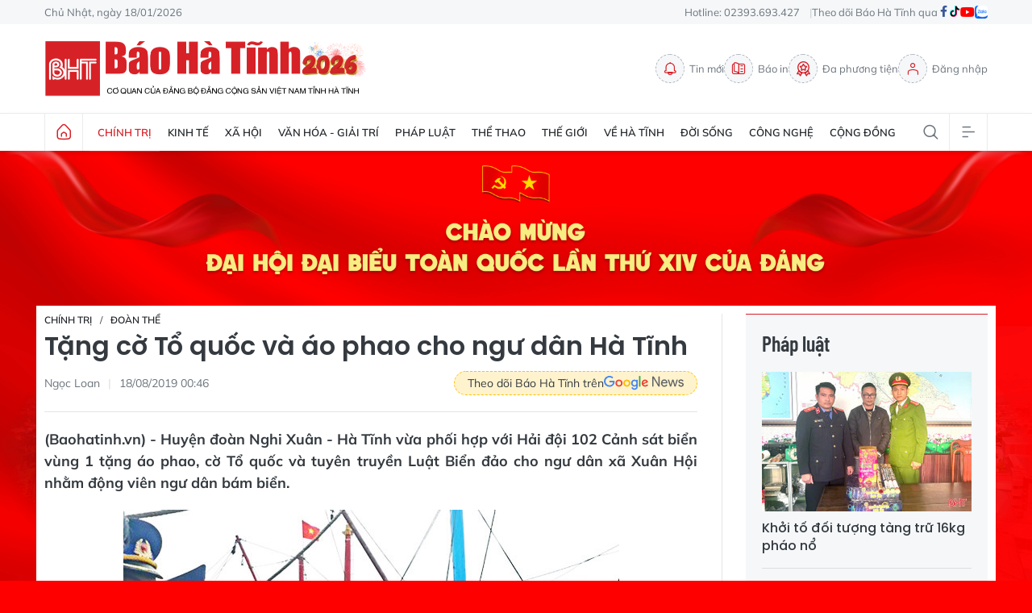

--- FILE ---
content_type: text/html;charset=utf-8
request_url: https://baohatinh.vn/tang-co-to-quoc-va-ao-phao-cho-ngu-dan-ha-tinh-post177686.html
body_size: 23544
content:
<!DOCTYPE html> <html lang="vi"> <head> <title>Tặng cờ Tổ quốc và áo phao cho ngư dân Hà Tĩnh</title> <meta name="description" content="Huyện đoàn Nghi Xuân - Hà Tĩnh vừa phối hợp với Hải đội 102 Cảnh sát biển vùng 1 tặng áo phao, cờ Tổ quốc và tuyên truyền Luật Biển đảo cho ngư dân xã Xuân Hội nhằm động viên ngư dân bám biển."/> <meta name="keywords" content="Hà Tĩnh 24h,Ngư dân Hà Tĩnh,Xuân hội,Nghi Xuân,Báo mới Hà Tĩnh,Huyện đoàn Nghi Xuân,Tặng cờ Tổ quốc và phao cho ngư dân"/> <meta name="news_keywords" content="Hà Tĩnh 24h,Ngư dân Hà Tĩnh,Xuân hội,Nghi Xuân,Báo mới Hà Tĩnh,Huyện đoàn Nghi Xuân,Tặng cờ Tổ quốc và phao cho ngư dân"/> <meta http-equiv="Content-Type" content="text/html; charset=utf-8" /> <meta http-equiv="X-UA-Compatible" content="IE=edge"/> <meta http-equiv="refresh" content="1800" /> <meta name="revisit-after" content="1 days" /> <meta name="viewport" content="width=device-width, initial-scale=1"> <meta http-equiv="content-language" content="vi" /> <meta name="format-detection" content="telephone=no"/> <meta name="format-detection" content="address=no"/> <meta name="apple-mobile-web-app-capable" content="yes"> <meta name="apple-mobile-web-app-status-bar-style" content="black"> <meta name="apple-mobile-web-app-title" content="Báo Hà Tĩnh - Tin tức Hà Tĩnh mới nhất, tin nhanh Hà Tĩnh 24h"/> <meta name="referrer" content="no-referrer-when-downgrade"/> <link rel="shortcut icon" href="https://cdn.baohatinh.vn/assets/web/styles/img/favicon.png?v=1" type="image/x-icon" /> <link rel="preconnect" href="https://cdn.baohatinh.vn"/> <link rel="dns-prefetch" href="https://cdn.baohatinh.vn"/> <link rel="dns-prefetch" href="//www.google-analytics.com" /> <link rel="dns-prefetch" href="//www.googletagmanager.com" /> <link rel="dns-prefetch" href="//stc.za.zaloapp.com" /> <link rel="dns-prefetch" href="//fonts.googleapis.com" /> <script> var cmsConfig = { domainDesktop: 'https://baohatinh.vn', domainMobile: 'https://baohatinh.vn', domainApi: 'https://api.baohatinh.vn', domainStatic: 'https://cdn.baohatinh.vn', domainLog: 'https://log.baohatinh.vn', googleAnalytics: 'G-QL80R5QN7G,G-SG203VRDBQ', siteId: 0, pageType: 1, objectId: 177686, adsZone: 71, allowAds: true, adsLazy: true, antiAdblock: false, }; if (window.location.protocol !== 'https:' && window.location.hostname.indexOf('baohatinh.vn') !== -1) { window.location = 'https://' + window.location.hostname + window.location.pathname + window.location.hash; } var USER_AGENT=window.navigator&&(window.navigator.userAgent||window.navigator.vendor)||window.opera||"",IS_MOBILE=/Android|webOS|iPhone|iPod|BlackBerry|Windows Phone|IEMobile|Mobile Safari|Opera Mini/i.test(USER_AGENT);function setCookie(e,o,i){var n=new Date,i=(n.setTime(n.getTime()+24*i*60*60*1e3),"expires="+n.toUTCString());document.cookie=e+"="+o+"; "+i+";path=/;"}function getCookie(e){var o=document.cookie.indexOf(e+"="),i=o+e.length+1;return!o&&e!==document.cookie.substring(0,e.length)||-1===o?null:(-1===(e=document.cookie.indexOf(";",i))&&(e=document.cookie.length),unescape(document.cookie.substring(i,e)))}; </script> <script> if(USER_AGENT && USER_AGENT.indexOf("facebot") <= 0 && USER_AGENT.indexOf("facebookexternalhit") <= 0) { var query = ''; var hash = ''; if (window.location.search) query = window.location.search; if (window.location.hash) hash = window.location.hash; var canonicalUrl = 'https://baohatinh.vn/tang-co-to-quoc-va-ao-phao-cho-ngu-dan-ha-tinh-post177686.html' + query + hash ; var curUrl = decodeURIComponent(window.location.href); if(!location.port && canonicalUrl.startsWith("http") && curUrl != canonicalUrl){ window.location.replace(canonicalUrl); } } </script> <meta name="author" content="Báo Hà Tĩnh - Tin tức Hà Tĩnh mới nhất, tin nhanh Hà Tĩnh 24h" /> <meta name="copyright" content="Copyright © 2026 by Báo Hà Tĩnh - Tin tức Hà Tĩnh mới nhất, tin nhanh Hà Tĩnh 24h" /> <meta name="RATING" content="GENERAL" /> <meta name="GENERATOR" content="Báo Hà Tĩnh - Tin tức Hà Tĩnh mới nhất, tin nhanh Hà Tĩnh 24h" /> <meta content="Báo Hà Tĩnh - Tin tức Hà Tĩnh mới nhất, tin nhanh Hà Tĩnh 24h" itemprop="sourceOrganization" name="source"/> <meta content="news" itemprop="genre" name="medium"/> <meta name="robots" content="noarchive, max-image-preview:large, index, follow" /> <meta name="GOOGLEBOT" content="noarchive, max-image-preview:large, index, follow" /> <link rel="canonical" href="https://baohatinh.vn/tang-co-to-quoc-va-ao-phao-cho-ngu-dan-ha-tinh-post177686.html" /> <meta property="og:site_name" content="Báo Hà Tĩnh - Tin tức Hà Tĩnh mới nhất, tin nhanh Hà Tĩnh 24h"/> <meta property="og:rich_attachment" content="true"/> <meta property="og:type" content="article"/> <meta property="og:url" content="https://baohatinh.vn/tang-co-to-quoc-va-ao-phao-cho-ngu-dan-ha-tinh-post177686.html"/> <meta property="og:image" content="https://cdn.baohatinh.vn/images/9e569a6aca93f4413bebf9fa7948daf797af4197ef7c2acce1e2892587370d33f8cf47db64c653a8b3c9b3f9230a65d9b63beffc4b225dcc7cae3065b3a64b5ef611146a755caf6589e1df7cb89841ce/fb_110d0062647t1648l1-151d6213954t95446l0.jpg"/> <meta property="og:image:width" content="1200"/> <meta property="og:image:height" content="630"/> <meta property="og:title" content="Tặng cờ Tổ quốc và áo phao cho ngư dân Hà Tĩnh"/> <meta property="og:description" content="Huyện đoàn Nghi Xuân - Hà Tĩnh vừa phối hợp với Hải đội 102 Cảnh sát biển vùng 1 tặng áo phao, cờ Tổ quốc và tuyên truyền Luật Biển đảo cho ngư dân xã Xuân Hội nhằm động viên ngư dân bám biển."/> <meta name="twitter:card" value="summary"/> <meta name="twitter:url" content="https://baohatinh.vn/tang-co-to-quoc-va-ao-phao-cho-ngu-dan-ha-tinh-post177686.html"/> <meta name="twitter:title" content="Tặng cờ Tổ quốc và áo phao cho ngư dân Hà Tĩnh"/> <meta name="twitter:description" content="Huyện đoàn Nghi Xuân - Hà Tĩnh vừa phối hợp với Hải đội 102 Cảnh sát biển vùng 1 tặng áo phao, cờ Tổ quốc và tuyên truyền Luật Biển đảo cho ngư dân xã Xuân Hội nhằm động viên ngư dân bám biển."/> <meta name="twitter:image" content="https://cdn.baohatinh.vn/images/9e569a6aca93f4413bebf9fa7948daf797af4197ef7c2acce1e2892587370d33f8cf47db64c653a8b3c9b3f9230a65d9b63beffc4b225dcc7cae3065b3a64b5ef611146a755caf6589e1df7cb89841ce/fb_110d0062647t1648l1-151d6213954t95446l0.jpg"/> <meta name="twitter:site" content="@Báo Hà Tĩnh - Tin tức Hà Tĩnh mới nhất, tin nhanh Hà Tĩnh 24h"/> <meta name="twitter:creator" content="@Báo Hà Tĩnh - Tin tức Hà Tĩnh mới nhất, tin nhanh Hà Tĩnh 24h"/> <meta property="article:publisher" content="https://www.facebook.com/baohatinh/" /> <meta property="article:tag" content="Hà Tĩnh 24h,Ngư dân Hà Tĩnh,Xuân hội,Nghi Xuân,Báo mới Hà Tĩnh,Huyện đoàn Nghi Xuân,Tặng cờ Tổ quốc và phao cho ngư dân"/> <meta property="article:section" content="Chính trị,Đoàn thể" /> <meta property="article:published_time" content="2019-08-18T07:46:00+0700"/> <meta property="article:modified_time" content="2019-08-18T07:46:00+0700"/> <link rel="amphtml" href="https://baohatinh.vn/tang-co-to-quoc-va-ao-phao-cho-ngu-dan-ha-tinh-post177686.amp" /> <script type="application/ld+json"> { "@context": "http://schema.org", "@type": "Organization", "name": "Báo Hà Tĩnh - Tin tức Hà Tĩnh mới nhất, tin nhanh Hà Tĩnh 24h", "url": "https://baohatinh.vn", "logo": "https://cdn.baohatinh.vn/assets/web/styles/img/logo.png", "foundingDate": "1962", "founders": [ { "@type": "Person", "name": "Đảng bộ Đảng Cộng sản Việt Nam tỉnh Hà Tĩnh" } ], "address": [ { "@type": "PostalAddress", "streetAddress": "Số 223, đường Nguyễn Huy Tự, Thành phố Hà Tĩnh", "addressLocality": "Hà Tĩnh City", "addressRegion": "Northeast", "postalCode": "45016", "addressCountry": "VNM" } ], "contactPoint": [ { "@type": "ContactPoint", "telephone": "+84-23-936-93427", "contactType": "customer service" }, { "@type": "ContactPoint", "telephone": "+84-23-938-56715", "contactType": "customer service" } ], "sameAs": [ "https://www.facebook.com/baohatinh", "https://zalo.me/4109023934107653813", "https://twitter.com/baohatinhvn", "https://www.youtube.com/c/bhttv", "https://www.tiktok.com/@baohatinh" ] } </script> <script type="application/ld+json"> { "@context" : "https://schema.org", "@type" : "WebSite", "name": "Báo Hà Tĩnh - Tin tức Hà Tĩnh mới nhất, tin nhanh Hà Tĩnh 24h", "url": "https://baohatinh.vn", "alternateName" : "Báo Hà Tĩnh, Cơ quan của Đảng bộ Đảng Cộng sản Việt Nam tỉnh Hà Tĩnh", "potentialAction": { "@type": "SearchAction", "target": { "@type": "EntryPoint", "urlTemplate": "https://baohatinh.vn/search/?q={search_term_string}" }, "query-input": "required name=search_term_string" } } </script> <script type="application/ld+json"> { "@context":"http://schema.org", "@type":"BreadcrumbList", "itemListElement":[ { "@type":"ListItem", "position":1, "item":{ "@id":"https://baohatinh.vn/chinh-tri/doan-the/", "name":"Đoàn thể" } } ] } </script> <script type="application/ld+json"> { "@context": "http://schema.org", "@type": "NewsArticle", "mainEntityOfPage":{ "@type":"WebPage", "@id":"https://baohatinh.vn/tang-co-to-quoc-va-ao-phao-cho-ngu-dan-ha-tinh-post177686.html" }, "headline": "Tặng cờ Tổ quốc và áo phao cho ngư dân Hà Tĩnh", "description": "Huyện đoàn Nghi Xuân - Hà Tĩnh vừa phối hợp với Hải đội 102 Cảnh sát biển vùng 1 tặng áo phao, cờ Tổ quốc và tuyên truyền Luật Biển đảo cho ngư dân xã Xuân Hội nhằm động viên ngư dân bám biển.", "image": { "@type": "ImageObject", "url": "https://cdn.baohatinh.vn/images/9e569a6aca93f4413bebf9fa7948daf797af4197ef7c2acce1e2892587370d33f8cf47db64c653a8b3c9b3f9230a65d9b63beffc4b225dcc7cae3065b3a64b5ef611146a755caf6589e1df7cb89841ce/fb_110d0062647t1648l1-151d6213954t95446l0.jpg", "width" : 1200, "height" : 675 }, "datePublished": "2019-08-18T07:46:00+0700", "dateModified": "2019-08-18T07:46:00+0700", "author": { "@type": "Person", "name": "Ngọc Loan" }, "publisher": { "@type": "Organization", "name": "Báo Hà Tĩnh - Tin tức Hà Tĩnh mới nhất, tin nhanh Hà Tĩnh 24h", "logo": { "@type": "ImageObject", "url": "https://cdn.baohatinh.vn/assets/web/styles/img/logo.png" } } } </script> <link rel="preload" href="https://cdn.baohatinh.vn/assets/web/styles/css/main.min-1.0.48.css" as="style"> <link rel="preload" href="https://cdn.baohatinh.vn/assets/web/js/main.min-1.0.64.js" as="script"> <link rel="preload" href="https://cdn.baohatinh.vn/assets/web/js/detail.min-1.0.18.js" as="script"> <link rel="preload" href="https://common.mcms.one/assets/styles/css/baohatinh-1.0.3.css" as="style"> <link rel="stylesheet" href="https://common.mcms.one/assets/styles/css/baohatinh-1.0.3.css"> <link id="cms-style" rel="stylesheet" href="https://cdn.baohatinh.vn/assets/web/styles/css/main.min-1.0.48.css"> <style>:root:not(.dhd) body:not(.epaper-page):not(.emagazine-page):not(.story-page):not(.lens-page):not(.media-page):not(.video-page):not(.podcast-page) .site-body { width: 100%; background: url(https://cdn.baohatinh.vn/assets/web/styles/img/bg-dhdb.png) center top 0 / cover no-repeat, #FE0000; background-size: 100%; padding-top: 15%;
} .site-header { margin-bottom: 0;
} :root:not(.dhd) body:not(.epaper-page):not(.emagazine-page):not(.story-page):not(.lens-page):not(.media-page):not(.video-page):not(.podcast-page) { background: #FE0000;
} .area.area--light { width: 1190px; margin: 0 auto; padding: 10px; background: #fff;
}
.area--light .subcate{ background: #fff;
} :root:not(.dhd) .site-body > .container { background: #fff; padding: 10px; width: 1190px; margin-bottom: 0; padding-bottom: 50px;
}
.site-body > .container > .topic { margin-left: -10px; margin-right: -10px;
}
</style> <script type="text/javascript"> var _metaOgUrl = 'https://baohatinh.vn/tang-co-to-quoc-va-ao-phao-cho-ngu-dan-ha-tinh-post177686.html'; var page_title = document.title; var tracked_url = window.location.pathname + window.location.search + window.location.hash; var cate_path = 'chinh-tri/doan-the'; if (cate_path.length > 0) { tracked_url = "/" + cate_path + tracked_url; } </script> <script async="" src="https://www.googletagmanager.com/gtag/js?id=G-QL80R5QN7G"></script> <script> window.dataLayer = window.dataLayer || []; function gtag(){dataLayer.push(arguments);} gtag('js', new Date()); gtag('config', 'G-QL80R5QN7G', {page_path: tracked_url}); gtag('config', 'G-SG203VRDBQ', {page_path: tracked_url}); </script> <script>window.dataLayer = window.dataLayer || [];dataLayer.push({'pageCategory': '/chinh\-tri\/doan\-the'});</script> <script> window.dataLayer = window.dataLayer || []; dataLayer.push({ 'event': 'Pageview', 'articleId': '177686', 'articleTitle': 'Tặng cờ Tổ quốc và áo phao cho ngư dân Hà Tĩnh', 'articleCategory': 'Chính trị,Đoàn thể', 'articleAlowAds': true, 'articleAuthor': 'Ngọc Loan', 'articleType': 'detail', 'articleTags': 'Hà Tĩnh 24h,Ngư dân Hà Tĩnh,Xuân hội,Nghi Xuân,Báo mới Hà Tĩnh,Huyện đoàn Nghi Xuân,Tặng cờ Tổ quốc và phao cho ngư dân', 'articlePublishDate': '2019-08-18T07:46:00+0700', 'articleThumbnail': 'https://cdn.baohatinh.vn/images/9e569a6aca93f4413bebf9fa7948daf797af4197ef7c2acce1e2892587370d33f8cf47db64c653a8b3c9b3f9230a65d9b63beffc4b225dcc7cae3065b3a64b5ef611146a755caf6589e1df7cb89841ce/fb_110d0062647t1648l1-151d6213954t95446l0.jpg', 'articleShortUrl': 'https://baohatinh.vn/tang-co-to-quoc-va-ao-phao-cho-ngu-dan-ha-tinh-post177686.html', 'articleFullUrl': 'https://baohatinh.vn/tang-co-to-quoc-va-ao-phao-cho-ngu-dan-ha-tinh-post177686.html', }); </script> <script> window.dataLayer = window.dataLayer || []; dataLayer.push({'articleAuthor': 'Ngọc Loan', 'articleAuthorID': '0'}); </script> <script type='text/javascript'> gtag('event', 'article_page',{ 'articleId': '177686', 'articleTitle': 'Tặng cờ Tổ quốc và áo phao cho ngư dân Hà Tĩnh', 'articleCategory': 'Chính trị,Đoàn thể', 'articleAlowAds': true, 'articleAuthor': 'Ngọc Loan', 'articleType': 'detail', 'articleTags': 'Hà Tĩnh 24h,Ngư dân Hà Tĩnh,Xuân hội,Nghi Xuân,Báo mới Hà Tĩnh,Huyện đoàn Nghi Xuân,Tặng cờ Tổ quốc và phao cho ngư dân', 'articlePublishDate': '2019-08-18T07:46:00+0700', 'articleThumbnail': 'https://cdn.baohatinh.vn/images/9e569a6aca93f4413bebf9fa7948daf797af4197ef7c2acce1e2892587370d33f8cf47db64c653a8b3c9b3f9230a65d9b63beffc4b225dcc7cae3065b3a64b5ef611146a755caf6589e1df7cb89841ce/fb_110d0062647t1648l1-151d6213954t95446l0.jpg', 'articleShortUrl': 'https://baohatinh.vn/tang-co-to-quoc-va-ao-phao-cho-ngu-dan-ha-tinh-post177686.html', 'articleFullUrl': 'https://baohatinh.vn/tang-co-to-quoc-va-ao-phao-cho-ngu-dan-ha-tinh-post177686.html', }); </script> <script async src="https://sp.zalo.me/plugins/sdk.js"></script> </head> <body class="detail-page"> <div id="adsWeb_AdsMasthead" class="banner banner-top" data-platform="1" data-position="Web_AdsMasthead" style="display:none"> </div> <header class="site-header"> <div class="topbar"> <div class="container"> <time id="today"></time> <span>Hotline: 02393.693.427</span> <ul class="link"> <li>Theo dõi Báo Hà Tĩnh qua</li> <li> <a href="https://www.facebook.com/baohatinh" target="_blank" rel="nofollow" title="Facebook"> <i class="ic-facebook"></i> </a> </li> <li> <a href="https://www.tiktok.com/@baohatinh" target="_blank" rel="nofollow" title="Tiktok"> <i class="ic-tiktok"></i> </a> </li> <li> <a href="https://www.youtube.com/c/bhttv" target="_blank" rel="nofollow" title="Youtube"> <i class="ic-youtube"></i> </a> </li> <li> <a href="https://zalo.me/4109023934107653813" title="Zalo" target="_blank" rel="nofollow"> <i class="ic-zalo"></i> </a> </li> </ul> </div> </div> <div class="hdr-content container"> <h2><a class="logo" href="/" title="Báo Hà Tĩnh - Tin tức Hà Tĩnh mới nhất, tin nhanh Hà Tĩnh 24h">Báo Hà Tĩnh - Tin tức Hà Tĩnh mới nhất, tin nhanh Hà Tĩnh 24h</a></h2> <nav class="hdr-link"> <a href="/tin-moi.html" class="item" title="Tin mới"> <i class="ic-bell"></i>Tin mới </a> <a href="/epaper/" class="item" title="Báo in"> <i class="ic-epaper"></i>Báo in </a> <a href="/multimedia/" class="item" title="Đa phương tiện"> <i class="ic-medal"></i>Đa phương tiện </a> <div id="userprofile" class="user-login"></div> </nav> </div> <nav class="navigation"> <ul class="container menu-wrap"> <li class="main home"> <a class="menu-heading" href="/" title="Trang chủ"><i class="ic-home"></i></a> </li> <li class="main active"> <a class="menu-heading" href="https://baohatinh.vn/chinh-tri/" title="Chính trị">Chính trị</a> <div class="submenu"> <a href="https://baohatinh.vn/chinh-tri/xay-dung-dang/" title="Xây dựng Đảng">Xây dựng Đảng</a> <a href="https://baohatinh.vn/chinh-tri/chinh-quyen/" title="Chính quyền">Chính quyền</a> <a href="https://baohatinh.vn/chinh-tri/quoc-phong-an-ninh/" title="Quốc phòng - An ninh">Quốc phòng - An ninh</a> <a href="https://baohatinh.vn/chinh-tri/doan-the/" title="Đoàn thể">Đoàn thể</a> </div> </li> <li class="main"> <a class="menu-heading" href="https://baohatinh.vn/kinh-te/" title="Kinh tế">Kinh tế</a> <div class="submenu"> <a href="https://baohatinh.vn/kinh-te/cong-nghiep/" title="Công nghiệp">Công nghiệp</a> <a href="https://baohatinh.vn/kinh-te/nong-nghiep/" title="Nông nghiệp">Nông nghiệp</a> <a href="https://baohatinh.vn/kinh-te/thi-truong/" title="Thị trường">Thị trường</a> </div> </li> <li class="main"> <a class="menu-heading" href="https://baohatinh.vn/xa-hoi/" title="Xã hội">Xã hội</a> <div class="submenu"> <a href="https://baohatinh.vn/xa-hoi/chinh-sach/" title="Chính sách">Chính sách</a> <a href="https://baohatinh.vn/xa-hoi/giao-duc/" title="Giáo dục">Giáo dục</a> <a href="https://baohatinh.vn/xa-hoi/y-te/" title="Y tế">Y tế</a> <a href="https://baohatinh.vn/xa-hoi/viec-lam/" title="Việc làm">Việc làm</a> </div> </li> <li class="main"> <a class="menu-heading" href="https://baohatinh.vn/van-hoa-giai-tri/" title="Văn hóa - Giải trí">Văn hóa - Giải trí</a> </li> <li class="main"> <a class="menu-heading" href="https://baohatinh.vn/phap-luat/" title="Pháp luật">Pháp luật</a> <div class="submenu"> <a href="https://baohatinh.vn/phap-luat/phap-luat-doi-song/" title="Pháp luật đời sống">Pháp luật đời sống</a> <a href="https://baohatinh.vn/phap-luat/an-ninh-trat-tu/" title="An ninh trật tự">An ninh trật tự</a> </div> </li> <li class="main"> <a class="menu-heading" href="https://baohatinh.vn/the-thao/" title="Thể thao">Thể thao</a> <div class="submenu"> <a href="https://baohatinh.vn/the-thao/clb-hong-linh-ha-tinh/" title="CLB Hồng Lĩnh Hà Tĩnh">CLB Hồng Lĩnh Hà Tĩnh</a> <a href="https://baohatinh.vn/the-thao/bong-da/" title="Bóng đá">Bóng đá</a> <a href="https://baohatinh.vn/the-thao/muon-mau-the-thao/" title="Muôn màu thể thao">Muôn màu thể thao</a> </div> </li> <li class="main"> <a class="menu-heading" href="https://baohatinh.vn/the-gioi/" title="Thế giới">Thế giới</a> </li> <li class="main"> <a class="menu-heading" href="https://baohatinh.vn/ve-ha-tinh/" title="Về Hà Tĩnh">Về Hà Tĩnh</a> <div class="submenu"> <a href="https://baohatinh.vn/ve-ha-tinh/nui-hong-song-la/" title="Núi Hồng - Sông La">Núi Hồng - Sông La</a> <a href="https://baohatinh.vn/ve-ha-tinh/nguoi-ha-tinh-muon-phuong/" title="Người Hà Tĩnh muôn phương">Người Hà Tĩnh muôn phương</a> <a href="https://baohatinh.vn/ve-ha-tinh/diem-den/" title="Điểm đến">Điểm đến</a> <a href="https://baohatinh.vn/ve-ha-tinh/am-thuc/" title="Ẩm thực">Ẩm thực</a> </div> </li> <li class="main"> <a class="menu-heading" href="https://baohatinh.vn/doi-song/" title="Đời sống">Đời sống</a> <div class="submenu"> <a href="https://baohatinh.vn/doi-song/gioi-tre/" title="Giới trẻ">Giới trẻ</a> <a href="https://baohatinh.vn/doi-song/lam-dep/" title="Làm đẹp">Làm đẹp</a> <a href="https://baohatinh.vn/doi-song/me-va-be/" title="Mẹ và bé">Mẹ và bé</a> </div> </li> <li class="main"> <a class="menu-heading" href="https://baohatinh.vn/cong-nghe/" title="Công nghệ">Công nghệ</a> <div class="submenu"> <a href="https://baohatinh.vn/cong-nghe/chuyen-doi-so/" title="Chuyển đổi số">Chuyển đổi số</a> <a href="https://baohatinh.vn/cong-nghe/thiet-bi-so/" title="Thiết bị số">Thiết bị số</a> <a href="https://baohatinh.vn/cong-nghe/khoa-hoc/" title="Khoa học">Khoa học</a> </div> </li> <li class="main"> <a class="menu-heading" href="https://baohatinh.vn/cong-dong/" title="Cộng đồng">Cộng đồng</a> <div class="submenu"> <a href="https://baohatinh.vn/cong-dong/phan-hoi-ban-doc/" title="Phản hồi bạn đọc">Phản hồi bạn đọc</a> <a href="https://baohatinh.vn/cong-dong/ban-doc-viet/" title="Bạn đọc viết">Bạn đọc viết</a> <a href="https://baohatinh.vn/cong-dong/dieu-tra-theo-don-thu/" title="Điều tra theo đơn thư">Điều tra theo đơn thư</a> <a href="https://baohatinh.vn/cong-dong/nhip-cau-yeu-thuong/" title="Nhịp cầu yêu thương">Nhịp cầu yêu thương</a> </div> </li> <li class="main search"> <div class="search-btn"> <i class="ic-search"></i> </div> <div class="dropdown-menu"> <div class="search-form"> <input type="text" class="txtsearch" placeholder="Tìm kiếm"> <button type="button" class="btn btn_search" aria-label="Tìm kiếm">Tìm kiếm</button> </div> </div> </li> <li class="main menu"> <div class="menu-btn"> <i class="ic-menu"></i> </div> <div class="dropdown-menu"> <div class="container mega-menu"> <div class="menu-col"> <a class="active" href="https://baohatinh.vn/chinh-tri/" title="Chính trị">Chính trị</a> <a href="https://baohatinh.vn/chinh-tri/xay-dung-dang/" title="Xây dựng Đảng">Xây dựng Đảng</a> <a href="https://baohatinh.vn/chinh-tri/chinh-quyen/" title="Chính quyền">Chính quyền</a> <a href="https://baohatinh.vn/chinh-tri/doan-the/" title="Đoàn thể">Đoàn thể</a> <a href="https://baohatinh.vn/chinh-tri/quoc-phong-an-ninh/" title="Quốc phòng - An ninh">Quốc phòng - An ninh</a> </div> <div class="menu-col"> <a class="" href="https://baohatinh.vn/kinh-te/" title="Kinh tế">Kinh tế</a> <a href="https://baohatinh.vn/kinh-te/cong-nghiep/" title="Công nghiệp">Công nghiệp</a> <a href="https://baohatinh.vn/kinh-te/nong-nghiep/" title="Nông nghiệp">Nông nghiệp</a> <a href="https://baohatinh.vn/kinh-te/thi-truong/" title="Thị trường">Thị trường</a> </div> <div class="menu-col"> <a class="" href="https://baohatinh.vn/xa-hoi/" title="Xã hội">Xã hội</a> <a href="https://baohatinh.vn/xa-hoi/giao-duc/" title="Giáo dục">Giáo dục</a> <a href="https://baohatinh.vn/xa-hoi/chinh-sach/" title="Chính sách">Chính sách</a> <a href="https://baohatinh.vn/xa-hoi/y-te/" title="Y tế">Y tế</a> <a href="https://baohatinh.vn/xa-hoi/viec-lam/" title="Việc làm">Việc làm</a> </div> <div class="menu-col"> <a class="" href="https://baohatinh.vn/van-hoa-giai-tri/" title="Văn hóa - Giải trí">Văn hóa - Giải trí</a> </div> <div class="menu-col"> <a class="" href="https://baohatinh.vn/ve-ha-tinh/" title="Về Hà Tĩnh">Về Hà Tĩnh</a> <a href="https://baohatinh.vn/ve-ha-tinh/nui-hong-song-la/" title="Núi Hồng - Sông La">Núi Hồng - Sông La</a> <a href="https://baohatinh.vn/ve-ha-tinh/diem-den/" title="Điểm đến">Điểm đến</a> <a href="https://baohatinh.vn/ve-ha-tinh/am-thuc/" title="Ẩm thực">Ẩm thực</a> <a href="https://baohatinh.vn/ve-ha-tinh/nguoi-ha-tinh-muon-phuong/" title="Người Hà Tĩnh muôn phương">Người Hà Tĩnh muôn phương</a> </div> <div class="menu-col"> <a class="" href="https://baohatinh.vn/phap-luat/" title="Pháp luật">Pháp luật</a> <a href="https://baohatinh.vn/phap-luat/phap-luat-doi-song/" title="Pháp luật đời sống">Pháp luật đời sống</a> <a href="https://baohatinh.vn/phap-luat/an-ninh-trat-tu/" title="An ninh trật tự">An ninh trật tự</a> </div> <div class="menu-col"> <a class="" href="https://baohatinh.vn/the-thao/" title="Thể thao">Thể thao</a> <a href="https://baohatinh.vn/the-thao/bong-da/" title="Bóng đá">Bóng đá</a> <a href="https://baohatinh.vn/the-thao/muon-mau-the-thao/" title="Muôn màu thể thao">Muôn màu thể thao</a> <a href="https://baohatinh.vn/the-thao/clb-hong-linh-ha-tinh/" title="CLB Hồng Lĩnh Hà Tĩnh">CLB Hồng Lĩnh Hà Tĩnh</a> </div> <div class="menu-col"> <a class="" href="https://baohatinh.vn/the-gioi/" title="Thế giới">Thế giới</a> </div> <div class="menu-col"> <a class="" href="https://baohatinh.vn/xe/" title="Xe">Xe</a> </div> <div class="menu-col"> <a class="" href="https://baohatinh.vn/doi-song/" title="Đời sống">Đời sống</a> <a href="https://baohatinh.vn/doi-song/gioi-tre/" title="Giới trẻ">Giới trẻ</a> <a href="https://baohatinh.vn/doi-song/lam-dep/" title="Làm đẹp">Làm đẹp</a> <a href="https://baohatinh.vn/doi-song/me-va-be/" title="Mẹ và bé">Mẹ và bé</a> </div> <div class="menu-col"> <a class="" href="https://baohatinh.vn/cong-nghe/" title="Công nghệ">Công nghệ</a> <a href="https://baohatinh.vn/cong-nghe/khoa-hoc/" title="Khoa học">Khoa học</a> <a href="https://baohatinh.vn/cong-nghe/thiet-bi-so/" title="Thiết bị số">Thiết bị số</a> <a href="https://baohatinh.vn/cong-nghe/chuyen-doi-so/" title="Chuyển đổi số">Chuyển đổi số</a> </div> <div class="menu-col"> <a class="" href="https://baohatinh.vn/cong-dong/" title="Cộng đồng">Cộng đồng</a> <a href="https://baohatinh.vn/cong-dong/nhip-cau-yeu-thuong/" title="Nhịp cầu yêu thương">Nhịp cầu yêu thương</a> <a href="https://baohatinh.vn/cong-dong/dieu-tra-theo-don-thu/" title="Điều tra theo đơn thư">Điều tra theo đơn thư</a> <a href="https://baohatinh.vn/cong-dong/ban-doc-viet/" title="Bạn đọc viết">Bạn đọc viết</a> <a href="https://baohatinh.vn/cong-dong/phan-hoi-ban-doc/" title="Phản hồi bạn đọc">Phản hồi bạn đọc</a> </div> <div class="menu-col"> <a class="" href="https://baohatinh.vn/multimedia/" title="Đa phương tiện">Đa phương tiện</a> <a href="https://baohatinh.vn/anh/" title="Ảnh">Ảnh</a> <a href="https://baohatinh.vn/emagazine/" title="Emagazine">Emagazine</a> <a href="https://baohatinh.vn/podcast/" title="Podcast">Podcast</a> <a href="https://baohatinh.vn/story/" title="Story">Story</a> <a href="https://baohatinh.vn/lens/" title="Lens">Lens</a> <a href="https://baohatinh.vn/infographic/" title="Infographic">Infographic</a> <a href="https://baohatinh.vn/quiz/" title="Quiz">Quiz</a> </div> <div class="menu-col"> <a class="" href="https://baohatinh.vn/thong-tin-huu-ich/" title="Thông tin hữu ích">Thông tin hữu ích</a> <a href="https://baohatinh.vn/gia-vang-hom-nay/" title="Giá vàng">Giá vàng</a> <a href="https://baohatinh.vn/lich-cat-dien/" title="Lịch cắt điện">Lịch cắt điện</a> <a href="https://baohatinh.vn/ty-gia-hom-nay/" title="Tỷ giá">Tỷ giá</a> <a href="https://baohatinh.vn/xo-so/" title="Xổ số">Xổ số</a> <a href="https://baohatinh.vn/phong-thuy/" title="Phong thủy">Phong thủy</a> <a href="https://baohatinh.vn/tai-chinh-gia-ca/" title="Tài chính - Giá cả">Tài chính - Giá cả</a> <a href="https://baohatinh.vn/thong-tin-khac/" title="Thông tin khác">Thông tin khác</a> </div> <div class="menu-col"> <a class="" href="https://baohatinh.vn/ban-can-biet/" title="Bạn cần biết">Bạn cần biết</a> <a href="https://baohatinh.vn/ban-can-biet/khac/" title="Khác">Khác</a> <a href="https://baohatinh.vn/ban-can-biet/tuyen-dung-tuyen-sinh/" title="Tuyển dụng - Tuyển sinh">Tuyển dụng - Tuyển sinh</a> <a href="https://baohatinh.vn/ban-can-biet/thiet-bi-di-dong/" title="Thiết bị - Di động">Thiết bị - Di động</a> <a href="https://baohatinh.vn/ban-can-biet/dien-tu-dien-lanh/" title="Điện tử - Điện lạnh">Điện tử - Điện lạnh</a> <a href="https://baohatinh.vn/ban-can-biet/nha-dat/" title="Nhà đất">Nhà đất</a> </div> <div class="menu-col"> <a class="" href="https://baohatinh.vn/goc-hai/" title="Góc hài">Góc hài</a> </div> </div> </div> </li> </ul> </nav> </header> <div class="site-body"> <div class="container"> <div id="adsWeb_AdsTop" class="banner " data-platform="1" data-position="Web_AdsTop" style="display:none"> </div> <div class="col col-xl-2 article"> <div class="l-content content-col"> <div class="breadcrumb "> <h2 class="main"> <a href="https://baohatinh.vn/chinh-tri/" title="Chính trị">Chính trị</a> </h2> <h2 class="main"> <a href="https://baohatinh.vn/chinh-tri/doan-the/" title="Đoàn thể" class="active">Đoàn thể</a> </h2> </div> <h1 class="article__title cms-title "> Tặng cờ Tổ quốc và áo phao cho ngư dân Hà Tĩnh </h1> <div class="article__meta"> <div class="meta"> <span class="author cms-author">Ngọc Loan</span> <time class="time" datetime="2019-08-18T07:46:00+0700" data-time="1566089160" data-friendly="false">18/08/2019 07:46</time> <meta class="cms-date" itemprop="datePublished" content="2019-08-18T07:46:00+0700"> </div> <a href="https://news.google.com/publications/CAAqBwgKMP-DmgswqY6yAw" class="gg-news" target="_blank" title="Google News"> <span>Theo dõi Báo Hà Tĩnh trên</span> <img src="https://cdn.baohatinh.vn/assets/web/styles/img/gg-news.png" alt="Google News">
</a> </div> <h2 class="article__sapo cms-desc"> (Baohatinh.vn) - Huyện đoàn Nghi Xuân - Hà Tĩnh vừa phối hợp với Hải đội 102 Cảnh sát biển vùng 1 tặng áo phao, cờ Tổ quốc và tuyên truyền Luật Biển đảo cho ngư dân xã Xuân Hội nhằm động viên ngư dân bám biển. </h2> <div id="adsWeb_AdsArticleAfterSapo" class="banner " data-platform="1" data-position="Web_AdsArticleAfterSapo" style="display:none"> </div> <div class="social-bar"> <div class="social article__social"> <label title="Chia sẻ">chia sẻ</label> <a href="javascript:void(0);" class="item fb" data-href="https://baohatinh.vn/tang-co-to-quoc-va-ao-phao-cho-ngu-dan-ha-tinh-post177686.html" data-rel="facebook" title="Facebook"><i class="ic-facebook"></i></a> <a href="javascript:void(0);" class="item tt" data-href="https://baohatinh.vn/tang-co-to-quoc-va-ao-phao-cho-ngu-dan-ha-tinh-post177686.html" data-rel="twitter" title="Twitter"><i class="ic-twitter"></i></a> <a href="javascript:void(0);" class="zl zalo-share-button" data-href="https://baohatinh.vn/tang-co-to-quoc-va-ao-phao-cho-ngu-dan-ha-tinh-post177686.html" data-oaid="4109023934107653813" data-layout="1" data-color="blue" data-customize="true" title="Zalo"><i class="ic-zalo-line"></i></a> <a href="mailto:?subject=Tin đáng đọc từ Báo Hà Tĩnh&amp;body=https://baohatinh.vn/tang-co-to-quoc-va-ao-phao-cho-ngu-dan-ha-tinh-post177686.html" class="em" title="Email"><i class="ic-mail"></i></a> <a href="javascript:void(0);" class="pr sendprint" title="Print"><i class="ic-print"></i></a> <a href="#comment177686" class="cm comment-count" title="Bình luận"><i class="ic-comment"></i></a> </div> </div> <div class="article__body zce-content-body cms-body" itemprop="articleBody" data-id="177686" data-short-url="https://baohatinh.vn/tang-co-to-quoc-va-ao-phao-cho-ngu-dan-ha-tinh-post177686.html"> <figure class="picture"> <img class="lazyload iCenter cms-photo" mstyle="width: 615px; height: 410px;" src="[data-uri]" alt="Tặng cờ Tổ quốc và áo phao cho ngư dân Hà Tĩnh" data-large-src="https://cdn.baohatinh.vn/images/ac6c99577122925bff5fa9b2c5b7b173acb9a7812134d0905ba6001ecd5044004611c1e40ce80da3c9da29168841522c24511188a430b247edde774bf7c87198/110d0062647t1648l1-151d6213954t95446l0.jpg" data-src="https://cdn.baohatinh.vn/images/59b86b6d5b55a46b9dfc004bda5f0dd7934bbe8c0bdf3bc9a743abb0c4083d23bb72f4cc77778f5910ac1ddf8ed9bf721c749546fd741311162dde2918607aed/110d0062647t1648l1-151d6213954t95446l0.jpg">
</figure>
<p class="pBody">30 lá cờ Tổ quốc, 20 chiếc phao cứu sinh đã được Huyện Đoàn Nghi xuân trao đến tận tay các ngư dân xã Xuân Hội. Cùng với đó, các đoàn viên thanh niên, cán bộ, chiến sỹ đã tuyên truyền kiến thức pháp luật về biển, đảo Việt Nam cho bà con ngư dân.</p>
<div class="ads_middle"> <div id="adsWeb_AdsArticleMiddle" class="banner fyi" data-platform="1" data-position="Web_AdsArticleMiddle"> </div>
</div>
<figure class="picture"> <img class="lazyload iCenter cms-photo" mstyle="width: 615px; height: 410px;" src="[data-uri]" alt="Tặng cờ Tổ quốc và áo phao cho ngư dân Hà Tĩnh" data-large-src="https://cdn.baohatinh.vn/images/ac6c99577122925bff5fa9b2c5b7b173a3740f2325a148d5254584cadf96a75208b33fa3daa580b6ee15398b9896d32aa17d14159c1155cda84628550eb0e407/110d0062750t7366l0-151d6215412t93957l0.jpg" data-src="https://cdn.baohatinh.vn/images/59b86b6d5b55a46b9dfc004bda5f0dd7b5f4ad3a999903651b15cd36b9e9c0b79b00b7b2e77d2c6f0cc3c3570c42ef291bb9160f7744d9b59c732ccf0f270f9a/110d0062750t7366l0-151d6215412t93957l0.jpg">
</figure>
<p class="pBody">Đây là hoạt động ý nghĩa nhằm động viên tinh thần và vật chất để ngư dân tích cực, vững vàng vươn khơi bám biển, mong muốn bà con ngư dân tiếp tục phát huy truyền thống, hỗ trợ lẫn nhau giữ vững ngư trường và có trách nhiệm chấp hành pháp luật trên biển, góp phần bảo vệ biển đảo quê hương.</p>
<p class="pBody">Bên cạnh đó, hoạt động tặng cờ Tổ quốc, áo phao cho ngư dân cũng nhằm góp phần nâng cao nhận thức, trách nhiệm và vun đắp tình yêu biển đảo đối với các đoàn viên thanh niên.</p> <div id="adsWeb_AdsArticleAfterBody" class="banner " data-platform="1" data-position="Web_AdsArticleAfterBody" style="display:none"> </div> </div> <div class="related-news"> <h3 class="box-heading"> <span class="title">Tin liên quan</span> </h3> <div class="box-content" data-source="related-news"> <article class="story"> <h2 class="story__heading" data-tracking="174256"> <a class=" cms-link" href="https://baohatinh.vn/trang-bi-kien-thuc-an-toan-hang-hai-cho-ngu-dan-xuan-hoi-post174256.html" title="Trang bị kiến thức an toàn hàng hải cho ngư dân Xuân Hội"> Trang bị kiến thức an toàn hàng hải cho ngư dân Xuân Hội </a> </h2> </article> <article class="story"> <h2 class="story__heading" data-tracking="174109"> <a class=" cms-link" href="https://baohatinh.vn/tuoi-tre-ky-anh-cam-bien-canh-bao-duoi-nuoc-tang-ao-phao-cho-ngu-dan-post174109.html" title="Tuổi trẻ Kỳ Anh cắm biển cảnh báo đuối nước, tặng áo phao cho ngư dân"> Tuổi trẻ Kỳ Anh cắm biển cảnh báo đuối nước, tặng áo phao cho ngư dân </a> </h2> </article> <article class="story"> <h2 class="story__heading" data-tracking="172605"> <a class=" cms-link" href="https://baohatinh.vn/trao-gan-100-la-co-to-quoc-va-qua-cho-ngu-dan-loc-ha-post172605.html" title="Trao gần 100 lá cờ Tổ quốc và quà cho ngư dân Lộc Hà"> Trao gần 100 lá cờ Tổ quốc và quà cho ngư dân Lộc Hà </a> </h2> </article> </div> </div> <div id="adsWeb_AdsArticleAfterRelated" class="banner " data-platform="1" data-position="Web_AdsArticleAfterRelated" style="display:none"> </div> <div class="social social-footer"> <div class="fb-likeshare"> <div class="fb-like" data-href="https://baohatinh.vn/tang-co-to-quoc-va-ao-phao-cho-ngu-dan-ha-tinh-post177686.html" data-width="" data-layout="button_count" data-action="like" data-size="small" data-share="true"></div> </div> </div> <div class="article__tag"> <h3 class="box-heading"><span class="title">Tags:</span></h3> <div class="box-content"> <a href="https://baohatinh.vn/tu-khoa/ha-tinh-24h-tag123.html" title="Hà Tĩnh 24h">#Hà Tĩnh 24h</a> <a href="https://baohatinh.vn/tu-khoa/ngu-dan-ha-tinh-tag1726.html" title="Ngư dân Hà Tĩnh">#Ngư dân Hà Tĩnh</a> <a href="https://baohatinh.vn/tu-khoa/xuan-hoi-tag1926.html" title="Xuân hội">#Xuân hội</a> <a href="https://baohatinh.vn/tu-khoa/nghi-xuan-tag99847.html" title="Nghi Xuân">#Nghi Xuân</a> <a href="https://baohatinh.vn/tu-khoa/bao-moi-ha-tinh-tag100223.html" title="Báo mới Hà Tĩnh">#Báo mới Hà Tĩnh</a> <a href="https://baohatinh.vn/tu-khoa/huyen-doan-nghi-xuan-tag111954.html" title="Huyện đoàn Nghi Xuân">#Huyện đoàn Nghi Xuân</a> <a href="https://baohatinh.vn/tu-khoa/tang-co-to-quoc-va-phao-cho-ngu-dan-tag131237.html" title="Tặng cờ Tổ quốc và phao cho ngư dân">#Tặng cờ Tổ quốc và phao cho ngư dân</a> </div> </div> <div id="adsWeb_AdsArticleAfterTag" class="banner " data-platform="1" data-position="Web_AdsArticleAfterTag" style="display:none"> </div> <div class="wrap-comment" id="comment177686" data-id="177686" data-type="20"></div> <div id="adsWeb_AdsArticleAfterComment" class="banner " data-platform="1" data-position="Web_AdsArticleAfterComment" style="display:none"> </div> </div> <div class="sidebar sidebar-right"> <div id="sidebar-top-1"> <div class="box-aside fyi-position"> <h3 class="box-heading"> <a class="title" href="https://baohatinh.vn/phap-luat/" title="Pháp luật"> Pháp luật </a> </h3> <div class="box-content" data-source="zone-box-11"> <article class="story story--focus"> <figure class="story__thumb"> <a class="cms-link" href="https://baohatinh.vn/khoi-to-doi-tuong-tang-tru-16kg-phao-no-post304185.html" title="Khởi tố đối tượng tàng trữ 16kg pháo nổ"> <img class="lazyload" src="[data-uri]" data-src="https://cdn.baohatinh.vn/images/e229897492aa8ae18f477615dcd1bb3763abb235b8de50c2e65ce805c8d5b43d6504c5ef83f24a4ff8c5938987af9f26fd8178fc26fd8fe745cb56564ce8d622708e259e2f2ff957a87b418dcb038b2c595a2a08317ee052878e65c732e911f4/bqbht_br_z7443164810827-0a783ec00a0b49fb6c0b8f3b9a835f75.jpg" data-srcset="https://cdn.baohatinh.vn/images/e229897492aa8ae18f477615dcd1bb3763abb235b8de50c2e65ce805c8d5b43d6504c5ef83f24a4ff8c5938987af9f26fd8178fc26fd8fe745cb56564ce8d622708e259e2f2ff957a87b418dcb038b2c595a2a08317ee052878e65c732e911f4/bqbht_br_z7443164810827-0a783ec00a0b49fb6c0b8f3b9a835f75.jpg 1x, https://cdn.baohatinh.vn/images/755efda146e6bfd5a68e0300c88927a663abb235b8de50c2e65ce805c8d5b43d6504c5ef83f24a4ff8c5938987af9f26fd8178fc26fd8fe745cb56564ce8d622708e259e2f2ff957a87b418dcb038b2c595a2a08317ee052878e65c732e911f4/bqbht_br_z7443164810827-0a783ec00a0b49fb6c0b8f3b9a835f75.jpg 2x" alt="Khởi tố đối tượng tàng trữ 16kg pháo nổ"> <noscript><img src="https://cdn.baohatinh.vn/images/e229897492aa8ae18f477615dcd1bb3763abb235b8de50c2e65ce805c8d5b43d6504c5ef83f24a4ff8c5938987af9f26fd8178fc26fd8fe745cb56564ce8d622708e259e2f2ff957a87b418dcb038b2c595a2a08317ee052878e65c732e911f4/bqbht_br_z7443164810827-0a783ec00a0b49fb6c0b8f3b9a835f75.jpg" srcset="https://cdn.baohatinh.vn/images/e229897492aa8ae18f477615dcd1bb3763abb235b8de50c2e65ce805c8d5b43d6504c5ef83f24a4ff8c5938987af9f26fd8178fc26fd8fe745cb56564ce8d622708e259e2f2ff957a87b418dcb038b2c595a2a08317ee052878e65c732e911f4/bqbht_br_z7443164810827-0a783ec00a0b49fb6c0b8f3b9a835f75.jpg 1x, https://cdn.baohatinh.vn/images/755efda146e6bfd5a68e0300c88927a663abb235b8de50c2e65ce805c8d5b43d6504c5ef83f24a4ff8c5938987af9f26fd8178fc26fd8fe745cb56564ce8d622708e259e2f2ff957a87b418dcb038b2c595a2a08317ee052878e65c732e911f4/bqbht_br_z7443164810827-0a783ec00a0b49fb6c0b8f3b9a835f75.jpg 2x" alt="Khởi tố đối tượng tàng trữ 16kg pháo nổ" class="image-fallback"></noscript> </a> </figure> <h2 class="story__heading" data-tracking="304185"> <a class=" cms-link" href="https://baohatinh.vn/khoi-to-doi-tuong-tang-tru-16kg-phao-no-post304185.html" title="Khởi tố đối tượng tàng trữ 16kg pháo nổ"> Khởi tố đối tượng tàng trữ 16kg pháo nổ </a> </h2> </article> <article class="story"> <h2 class="story__heading" data-tracking="304183"> <a class=" cms-link" href="https://baohatinh.vn/trieu-tap-nguoi-phu-nu-50-tuoi-cam-loa-ho-hao-dua-xe-sau-tran-thang-cua-u23-viet-nam-post304183.html" title="Triệu tập người phụ nữ 50 tuổi cầm loa hô hào đua xe sau trận thắng của U23 Việt Nam"> Triệu tập người phụ nữ 50 tuổi cầm loa hô hào đua xe sau trận thắng của U23 Việt Nam </a> </h2> </article> <article class="story"> <h2 class="story__heading" data-tracking="304181"> <a class=" cms-link" href="https://baohatinh.vn/triet-pha-duong-day-ca-do-bong-da-1200-ty-dong-tren-khong-gian-mang-post304181.html" title="Triệt phá đường dây cá độ bóng đá 1.200 tỷ đồng trên không gian mạng"> Triệt phá đường dây cá độ bóng đá 1.200 tỷ đồng trên không gian mạng </a> </h2> </article> </div> </div> <div id="adsWeb_AdsRightTop1" class="banner " data-platform="1" data-position="Web_AdsRightTop1" style="display:none"> </div> <div id="adsWeb_AdsRightTop2" class="banner " data-platform="1" data-position="Web_AdsRightTop2" style="display:none"> </div> <div class="popular fyi-position"> <h3 class="box-heading"> <span class="title">Xem nhiều</span> </h3> <div class="box-content" data-source="mostread-news"> <article class="story story--focus"> <figure class="story__thumb"> <a class="cms-link" href="https://baohatinh.vn/ho-tro-11-mai-am-cong-doan-cho-doan-vien-lao-dong-kho-khan-post304051.html" title="Hỗ trợ 11 &#34;Mái ấm công đoàn&#34; cho đoàn viên, lao động khó khăn"> <img class="lazyload" src="[data-uri]" data-src="https://cdn.baohatinh.vn/images/f4d995fb8deb7a8dafa4694327df1dc1926d9bcec12ed87fcad913647421301815577b5c9c35704137653cdec3ed3d24/bqbht_br_3.jpg" data-srcset="https://cdn.baohatinh.vn/images/f4d995fb8deb7a8dafa4694327df1dc1926d9bcec12ed87fcad913647421301815577b5c9c35704137653cdec3ed3d24/bqbht_br_3.jpg 1x, https://cdn.baohatinh.vn/images/464018dc11e86a28371cda7be4e4f464926d9bcec12ed87fcad913647421301815577b5c9c35704137653cdec3ed3d24/bqbht_br_3.jpg 2x" alt="Hỗ trợ 11 &#34;Mái ấm công đoàn&#34; cho đoàn viên, lao động khó khăn"> <noscript><img src="https://cdn.baohatinh.vn/images/f4d995fb8deb7a8dafa4694327df1dc1926d9bcec12ed87fcad913647421301815577b5c9c35704137653cdec3ed3d24/bqbht_br_3.jpg" srcset="https://cdn.baohatinh.vn/images/f4d995fb8deb7a8dafa4694327df1dc1926d9bcec12ed87fcad913647421301815577b5c9c35704137653cdec3ed3d24/bqbht_br_3.jpg 1x, https://cdn.baohatinh.vn/images/464018dc11e86a28371cda7be4e4f464926d9bcec12ed87fcad913647421301815577b5c9c35704137653cdec3ed3d24/bqbht_br_3.jpg 2x" alt="Hỗ trợ 11 &#34;Mái ấm công đoàn&#34; cho đoàn viên, lao động khó khăn" class="image-fallback"></noscript> </a> </figure> <h2 class="story__heading" data-tracking="304051"> <a class=" cms-link" href="https://baohatinh.vn/ho-tro-11-mai-am-cong-doan-cho-doan-vien-lao-dong-kho-khan-post304051.html" title="Hỗ trợ 11 &#34;Mái ấm công đoàn&#34; cho đoàn viên, lao động khó khăn"> Hỗ trợ 11 "Mái ấm công đoàn" cho đoàn viên, lao động khó khăn </a> </h2> </article> <article class="story"> <h2 class="story__heading" data-tracking="304176"> <a class=" cms-link" href="https://baohatinh.vn/tuoi-tre-ha-tinh-huong-ung-ngay-chu-nhat-xanh-chao-mung-dai-hoi-xiv-cua-dang-post304176.html" title="Tuổi trẻ Hà Tĩnh hưởng ứng Ngày Chủ nhật xanh chào mừng Đại hội XIV của Đảng"> Tuổi trẻ Hà Tĩnh hưởng ứng Ngày Chủ nhật xanh chào mừng Đại hội XIV của Đảng </a> </h2> </article> <article class="story"> <h2 class="story__heading" data-tracking="304125"> <a class=" cms-link" href="https://baohatinh.vn/xe-khach-lat-ngang-4-nguoi-chet-post304125.html" title="Xe khách lật ngang, 4 người chết"> Xe khách lật ngang, 4 người chết </a> </h2> </article> <article class="story"> <h2 class="story__heading" data-tracking="304093"> <a class=" cms-link" href="https://baohatinh.vn/1289-thi-sinh-dat-giai-ky-thi-chon-hoc-sinh-gioi-tinh-ha-tinh-lop-9-post304093.html" title="1.289 thí sinh đạt giải Kỳ thi chọn học sinh giỏi tỉnh Hà Tĩnh lớp 9"> 1.289 thí sinh đạt giải Kỳ thi chọn học sinh giỏi tỉnh Hà Tĩnh lớp 9 </a> </h2> </article> <article class="story"> <h2 class="story__heading" data-tracking="304113"> <a class=" cms-link" href="https://baohatinh.vn/chi-em-song-sinh-toa-sang-tai-ky-thi-hoc-sinh-gioi-tinh-lop-9-post304113.html" title="Chị em song sinh tỏa sáng tại Kỳ thi học sinh giỏi tỉnh lớp 9"> Chị em song sinh tỏa sáng tại Kỳ thi học sinh giỏi tỉnh lớp 9 </a> </h2> </article> </div> </div> <div id="adsWeb_AdsRight1" class="banner " data-platform="1" data-position="Web_AdsRight1" style="display:none"> </div> <div id="adsWeb_AdsRight2" class="banner " data-platform="1" data-position="Web_AdsRight2" style="display:none"> </div> </div><div id="sidebar-sticky-1"> <div id="adsWeb_AdsRightSticky" class="banner " data-platform="1" data-position="Web_AdsRightSticky" style="display:none"> </div> </div> </div> </div> </div> <div class="area area--light"> <div class="container suggest"> <h3 class="box-heading"> <span class="title">Có thể bạn quan tâm</span> </h3> <div class="box-content" data-source="recommendation-71"> <article class="story"> <figure class="story__thumb"> <a class="cms-link" href="https://baohatinh.vn/tuoi-tre-ha-tinh-huong-ung-ngay-chu-nhat-xanh-chao-mung-dai-hoi-xiv-cua-dang-post304176.html" title="Tuổi trẻ Hà Tĩnh hưởng ứng Ngày Chủ nhật xanh chào mừng Đại hội XIV của Đảng"> <img class="lazyload" src="[data-uri]" data-src="https://cdn.baohatinh.vn/images/e50bd774f6b4acb174f59e0bb4812fbd9ff66740c477eb2f4d253de971834b5db6e90370bd737b27cf1c339b445e40239bd53f26662bb0273186957914ca9d42/bqbht_br_dan-hai-1.jpg" data-srcset="https://cdn.baohatinh.vn/images/e50bd774f6b4acb174f59e0bb4812fbd9ff66740c477eb2f4d253de971834b5db6e90370bd737b27cf1c339b445e40239bd53f26662bb0273186957914ca9d42/bqbht_br_dan-hai-1.jpg 1x, https://cdn.baohatinh.vn/images/9da5edfbc8c2d096b83a566bb2c489909ff66740c477eb2f4d253de971834b5db6e90370bd737b27cf1c339b445e40239bd53f26662bb0273186957914ca9d42/bqbht_br_dan-hai-1.jpg 2x" alt="Tuổi trẻ Hà Tĩnh hưởng ứng Ngày Chủ nhật xanh chào mừng Đại hội XIV của Đảng"> <noscript><img src="https://cdn.baohatinh.vn/images/e50bd774f6b4acb174f59e0bb4812fbd9ff66740c477eb2f4d253de971834b5db6e90370bd737b27cf1c339b445e40239bd53f26662bb0273186957914ca9d42/bqbht_br_dan-hai-1.jpg" srcset="https://cdn.baohatinh.vn/images/e50bd774f6b4acb174f59e0bb4812fbd9ff66740c477eb2f4d253de971834b5db6e90370bd737b27cf1c339b445e40239bd53f26662bb0273186957914ca9d42/bqbht_br_dan-hai-1.jpg 1x, https://cdn.baohatinh.vn/images/9da5edfbc8c2d096b83a566bb2c489909ff66740c477eb2f4d253de971834b5db6e90370bd737b27cf1c339b445e40239bd53f26662bb0273186957914ca9d42/bqbht_br_dan-hai-1.jpg 2x" alt="Tuổi trẻ Hà Tĩnh hưởng ứng Ngày Chủ nhật xanh chào mừng Đại hội XIV của Đảng" class="image-fallback"></noscript> </a> </figure> <h2 class="story__heading" data-tracking="304176"> <a class=" cms-link" href="https://baohatinh.vn/tuoi-tre-ha-tinh-huong-ung-ngay-chu-nhat-xanh-chao-mung-dai-hoi-xiv-cua-dang-post304176.html" title="Tuổi trẻ Hà Tĩnh hưởng ứng Ngày Chủ nhật xanh chào mừng Đại hội XIV của Đảng"> Tuổi trẻ Hà Tĩnh hưởng ứng Ngày Chủ nhật xanh chào mừng Đại hội XIV của Đảng </a> </h2> </article> <article class="story"> <figure class="story__thumb"> <a class="cms-link" href="https://baohatinh.vn/ho-tro-11-mai-am-cong-doan-cho-doan-vien-lao-dong-kho-khan-post304051.html" title="Hỗ trợ 11 &#34;Mái ấm công đoàn&#34; cho đoàn viên, lao động khó khăn"> <img class="lazyload" src="[data-uri]" data-src="https://cdn.baohatinh.vn/images/ba0ad64ec51238b51d7e80980ef0bd7e926d9bcec12ed87fcad913647421301815577b5c9c35704137653cdec3ed3d24/bqbht_br_3.jpg" data-srcset="https://cdn.baohatinh.vn/images/ba0ad64ec51238b51d7e80980ef0bd7e926d9bcec12ed87fcad913647421301815577b5c9c35704137653cdec3ed3d24/bqbht_br_3.jpg 1x, https://cdn.baohatinh.vn/images/ce465a8ca43290f2e35beafdf5005287926d9bcec12ed87fcad913647421301815577b5c9c35704137653cdec3ed3d24/bqbht_br_3.jpg 2x" alt="Hỗ trợ 11 &#34;Mái ấm công đoàn&#34; cho đoàn viên, lao động khó khăn"> <noscript><img src="https://cdn.baohatinh.vn/images/ba0ad64ec51238b51d7e80980ef0bd7e926d9bcec12ed87fcad913647421301815577b5c9c35704137653cdec3ed3d24/bqbht_br_3.jpg" srcset="https://cdn.baohatinh.vn/images/ba0ad64ec51238b51d7e80980ef0bd7e926d9bcec12ed87fcad913647421301815577b5c9c35704137653cdec3ed3d24/bqbht_br_3.jpg 1x, https://cdn.baohatinh.vn/images/ce465a8ca43290f2e35beafdf5005287926d9bcec12ed87fcad913647421301815577b5c9c35704137653cdec3ed3d24/bqbht_br_3.jpg 2x" alt="Hỗ trợ 11 &#34;Mái ấm công đoàn&#34; cho đoàn viên, lao động khó khăn" class="image-fallback"></noscript> </a> </figure> <h2 class="story__heading" data-tracking="304051"> <a class=" cms-link" href="https://baohatinh.vn/ho-tro-11-mai-am-cong-doan-cho-doan-vien-lao-dong-kho-khan-post304051.html" title="Hỗ trợ 11 &#34;Mái ấm công đoàn&#34; cho đoàn viên, lao động khó khăn"> Hỗ trợ 11 "Mái ấm công đoàn" cho đoàn viên, lao động khó khăn </a> </h2> </article> <article class="story"> <figure class="story__thumb"> <a class="cms-link" href="https://baohatinh.vn/day-manh-phong-trao-thi-dua-tuoi-cao-guong-sang-post304019.html" title="Đẩy mạnh phong trào thi đua &#34;tuổi cao, gương sáng&#34;"> <img class="lazyload" src="[data-uri]" data-src="https://cdn.baohatinh.vn/images/54b99a9d7cb30ae6910d994bc94cddb1e54fe8771f69ef5e8194111c955a5293b961643d837d1f740a5fb7992cce8515d03f4d1f428c5566728a907765344866/bqbht_br_img-0962-1.jpg" data-srcset="https://cdn.baohatinh.vn/images/54b99a9d7cb30ae6910d994bc94cddb1e54fe8771f69ef5e8194111c955a5293b961643d837d1f740a5fb7992cce8515d03f4d1f428c5566728a907765344866/bqbht_br_img-0962-1.jpg 1x, https://cdn.baohatinh.vn/images/bea04a876ef090ff169fc9544b929eace54fe8771f69ef5e8194111c955a5293b961643d837d1f740a5fb7992cce8515d03f4d1f428c5566728a907765344866/bqbht_br_img-0962-1.jpg 2x" alt="Đẩy mạnh phong trào thi đua &#34;tuổi cao, gương sáng&#34;"> <noscript><img src="https://cdn.baohatinh.vn/images/54b99a9d7cb30ae6910d994bc94cddb1e54fe8771f69ef5e8194111c955a5293b961643d837d1f740a5fb7992cce8515d03f4d1f428c5566728a907765344866/bqbht_br_img-0962-1.jpg" srcset="https://cdn.baohatinh.vn/images/54b99a9d7cb30ae6910d994bc94cddb1e54fe8771f69ef5e8194111c955a5293b961643d837d1f740a5fb7992cce8515d03f4d1f428c5566728a907765344866/bqbht_br_img-0962-1.jpg 1x, https://cdn.baohatinh.vn/images/bea04a876ef090ff169fc9544b929eace54fe8771f69ef5e8194111c955a5293b961643d837d1f740a5fb7992cce8515d03f4d1f428c5566728a907765344866/bqbht_br_img-0962-1.jpg 2x" alt="Đẩy mạnh phong trào thi đua &#34;tuổi cao, gương sáng&#34;" class="image-fallback"></noscript> </a> </figure> <h2 class="story__heading" data-tracking="304019"> <a class=" cms-link" href="https://baohatinh.vn/day-manh-phong-trao-thi-dua-tuoi-cao-guong-sang-post304019.html" title="Đẩy mạnh phong trào thi đua &#34;tuổi cao, gương sáng&#34;"> Đẩy mạnh phong trào thi đua "tuổi cao, gương sáng" </a> </h2> </article> <article class="story"> <figure class="story__thumb"> <a class="cms-link" href="https://baohatinh.vn/uy-ban-mat-tran-to-quoc-tinh-ha-tinh-duoc-tang-co-thi-dua-xuat-sac-post303985.html" title="Ủy ban Mặt trận Tổ quốc tỉnh Hà Tĩnh được tặng &#34;Cờ thi đua xuất sắc&#34;"> <img class="lazyload" src="[data-uri]" data-src="https://cdn.baohatinh.vn/images/ba0ad64ec51238b51d7e80980ef0bd7ea7a8d45b3f9410679db7055b78f83cecc4d50f54c43fd340894255ff88a9e70d/bqbht_br_1.jpg" data-srcset="https://cdn.baohatinh.vn/images/ba0ad64ec51238b51d7e80980ef0bd7ea7a8d45b3f9410679db7055b78f83cecc4d50f54c43fd340894255ff88a9e70d/bqbht_br_1.jpg 1x, https://cdn.baohatinh.vn/images/ce465a8ca43290f2e35beafdf5005287a7a8d45b3f9410679db7055b78f83cecc4d50f54c43fd340894255ff88a9e70d/bqbht_br_1.jpg 2x" alt="Ủy ban Mặt trận Tổ quốc tỉnh Hà Tĩnh được tặng &#34;Cờ thi đua xuất sắc&#34;"> <noscript><img src="https://cdn.baohatinh.vn/images/ba0ad64ec51238b51d7e80980ef0bd7ea7a8d45b3f9410679db7055b78f83cecc4d50f54c43fd340894255ff88a9e70d/bqbht_br_1.jpg" srcset="https://cdn.baohatinh.vn/images/ba0ad64ec51238b51d7e80980ef0bd7ea7a8d45b3f9410679db7055b78f83cecc4d50f54c43fd340894255ff88a9e70d/bqbht_br_1.jpg 1x, https://cdn.baohatinh.vn/images/ce465a8ca43290f2e35beafdf5005287a7a8d45b3f9410679db7055b78f83cecc4d50f54c43fd340894255ff88a9e70d/bqbht_br_1.jpg 2x" alt="Ủy ban Mặt trận Tổ quốc tỉnh Hà Tĩnh được tặng &#34;Cờ thi đua xuất sắc&#34;" class="image-fallback"></noscript> </a> </figure> <h2 class="story__heading" data-tracking="303985"> <a class=" cms-link" href="https://baohatinh.vn/uy-ban-mat-tran-to-quoc-tinh-ha-tinh-duoc-tang-co-thi-dua-xuat-sac-post303985.html" title="Ủy ban Mặt trận Tổ quốc tỉnh Hà Tĩnh được tặng &#34;Cờ thi đua xuất sắc&#34;"> Ủy ban Mặt trận Tổ quốc tỉnh Hà Tĩnh được tặng "Cờ thi đua xuất sắc" </a> </h2> </article> <article class="story"> <figure class="story__thumb"> <a class="cms-link" href="https://baohatinh.vn/tuoi-tre-ra-quan-chinh-trang-khu-dan-cu-chao-mung-dai-hoi-dang-toan-quoc-post303840.html" title="Tuổi trẻ ra quân chỉnh trang khu dân cư chào mừng Đại hội Đảng toàn quốc"> <img class="lazyload" src="[data-uri]" data-src="https://cdn.baohatinh.vn/images/b1a2f8dc656a77c31002cecd23ecf4533a36799dcdc2d59a40e23899f6d6723f839bc7cf27b84cb48130fb5ed5ea8fc4b627056f605858025608f0d470c41720/bqbht_br_image-5738.jpg" data-srcset="https://cdn.baohatinh.vn/images/b1a2f8dc656a77c31002cecd23ecf4533a36799dcdc2d59a40e23899f6d6723f839bc7cf27b84cb48130fb5ed5ea8fc4b627056f605858025608f0d470c41720/bqbht_br_image-5738.jpg 1x, https://cdn.baohatinh.vn/images/6c4ef5ab7fdb00fc25cab29075b62c0d3a36799dcdc2d59a40e23899f6d6723f839bc7cf27b84cb48130fb5ed5ea8fc4b627056f605858025608f0d470c41720/bqbht_br_image-5738.jpg 2x" alt="Tuổi trẻ ra quân chỉnh trang khu dân cư chào mừng Đại hội Đảng toàn quốc"> <noscript><img src="https://cdn.baohatinh.vn/images/b1a2f8dc656a77c31002cecd23ecf4533a36799dcdc2d59a40e23899f6d6723f839bc7cf27b84cb48130fb5ed5ea8fc4b627056f605858025608f0d470c41720/bqbht_br_image-5738.jpg" srcset="https://cdn.baohatinh.vn/images/b1a2f8dc656a77c31002cecd23ecf4533a36799dcdc2d59a40e23899f6d6723f839bc7cf27b84cb48130fb5ed5ea8fc4b627056f605858025608f0d470c41720/bqbht_br_image-5738.jpg 1x, https://cdn.baohatinh.vn/images/6c4ef5ab7fdb00fc25cab29075b62c0d3a36799dcdc2d59a40e23899f6d6723f839bc7cf27b84cb48130fb5ed5ea8fc4b627056f605858025608f0d470c41720/bqbht_br_image-5738.jpg 2x" alt="Tuổi trẻ ra quân chỉnh trang khu dân cư chào mừng Đại hội Đảng toàn quốc" class="image-fallback"></noscript> </a> </figure> <h2 class="story__heading" data-tracking="303840"> <a class=" cms-link" href="https://baohatinh.vn/tuoi-tre-ra-quan-chinh-trang-khu-dan-cu-chao-mung-dai-hoi-dang-toan-quoc-post303840.html" title="Tuổi trẻ ra quân chỉnh trang khu dân cư chào mừng Đại hội Đảng toàn quốc"> Tuổi trẻ ra quân chỉnh trang khu dân cư chào mừng Đại hội Đảng toàn quốc </a> </h2> </article> <article class="story"> <figure class="story__thumb"> <a class="cms-link" href="https://baohatinh.vn/ha-tinh-duoc-tang-co-thi-dua-xuat-sac-toan-quoc-trong-cong-tac-doan-post303692.html" title="Hà Tĩnh được tặng cờ thi đua xuất sắc toàn quốc trong công tác Đoàn "> <img class="lazyload" src="[data-uri]" data-src="https://cdn.baohatinh.vn/images/e50bd774f6b4acb174f59e0bb4812fbd6bf783b0002f88b025ec01878095b5186bb2bc8cdc2087ed99bf1ed85a75139620157ce679052d49aa1f67adefd5c1c47cdc26d4adb13558b1ac5621bbf00a03cba34dac60d008d02bd15b72e8ff6ce8/bqbht_br_613773288-925749473118461-5575638079507415279-n.jpg" data-srcset="https://cdn.baohatinh.vn/images/e50bd774f6b4acb174f59e0bb4812fbd6bf783b0002f88b025ec01878095b5186bb2bc8cdc2087ed99bf1ed85a75139620157ce679052d49aa1f67adefd5c1c47cdc26d4adb13558b1ac5621bbf00a03cba34dac60d008d02bd15b72e8ff6ce8/bqbht_br_613773288-925749473118461-5575638079507415279-n.jpg 1x, https://cdn.baohatinh.vn/images/9da5edfbc8c2d096b83a566bb2c489906bf783b0002f88b025ec01878095b5186bb2bc8cdc2087ed99bf1ed85a75139620157ce679052d49aa1f67adefd5c1c47cdc26d4adb13558b1ac5621bbf00a03cba34dac60d008d02bd15b72e8ff6ce8/bqbht_br_613773288-925749473118461-5575638079507415279-n.jpg 2x" alt="Hà Tĩnh được tặng cờ thi đua xuất sắc toàn quốc trong công tác Đoàn "> <noscript><img src="https://cdn.baohatinh.vn/images/e50bd774f6b4acb174f59e0bb4812fbd6bf783b0002f88b025ec01878095b5186bb2bc8cdc2087ed99bf1ed85a75139620157ce679052d49aa1f67adefd5c1c47cdc26d4adb13558b1ac5621bbf00a03cba34dac60d008d02bd15b72e8ff6ce8/bqbht_br_613773288-925749473118461-5575638079507415279-n.jpg" srcset="https://cdn.baohatinh.vn/images/e50bd774f6b4acb174f59e0bb4812fbd6bf783b0002f88b025ec01878095b5186bb2bc8cdc2087ed99bf1ed85a75139620157ce679052d49aa1f67adefd5c1c47cdc26d4adb13558b1ac5621bbf00a03cba34dac60d008d02bd15b72e8ff6ce8/bqbht_br_613773288-925749473118461-5575638079507415279-n.jpg 1x, https://cdn.baohatinh.vn/images/9da5edfbc8c2d096b83a566bb2c489906bf783b0002f88b025ec01878095b5186bb2bc8cdc2087ed99bf1ed85a75139620157ce679052d49aa1f67adefd5c1c47cdc26d4adb13558b1ac5621bbf00a03cba34dac60d008d02bd15b72e8ff6ce8/bqbht_br_613773288-925749473118461-5575638079507415279-n.jpg 2x" alt="Hà Tĩnh được tặng cờ thi đua xuất sắc toàn quốc trong công tác Đoàn " class="image-fallback"></noscript> </a> </figure> <h2 class="story__heading" data-tracking="303692"> <a class=" cms-link" href="https://baohatinh.vn/ha-tinh-duoc-tang-co-thi-dua-xuat-sac-toan-quoc-trong-cong-tac-doan-post303692.html" title="Hà Tĩnh được tặng cờ thi đua xuất sắc toàn quốc trong công tác Đoàn "> Hà Tĩnh được tặng cờ thi đua xuất sắc toàn quốc trong công tác Đoàn </a> </h2> </article> <article class="story"> <figure class="story__thumb"> <a class="cms-link" href="https://baohatinh.vn/mat-tran-to-quoc-va-cac-doan-the-thi-dua-dua-nghi-quyet-vao-cuoc-song-post303603.html" title="Mặt trận Tổ quốc và các đoàn thể thi đua đưa nghị quyết vào cuộc sống"> <img class="lazyload" src="[data-uri]" data-src="https://cdn.baohatinh.vn/images/ba0ad64ec51238b51d7e80980ef0bd7efcd0bbe439866fd08d1428efaa8a8974edf2efd0fd6858ddcff183bb07d51a32/bqbht_br_4.jpg" data-srcset="https://cdn.baohatinh.vn/images/ba0ad64ec51238b51d7e80980ef0bd7efcd0bbe439866fd08d1428efaa8a8974edf2efd0fd6858ddcff183bb07d51a32/bqbht_br_4.jpg 1x, https://cdn.baohatinh.vn/images/ce465a8ca43290f2e35beafdf5005287fcd0bbe439866fd08d1428efaa8a8974edf2efd0fd6858ddcff183bb07d51a32/bqbht_br_4.jpg 2x" alt="Mặt trận Tổ quốc và các đoàn thể thi đua đưa nghị quyết vào cuộc sống"> <noscript><img src="https://cdn.baohatinh.vn/images/ba0ad64ec51238b51d7e80980ef0bd7efcd0bbe439866fd08d1428efaa8a8974edf2efd0fd6858ddcff183bb07d51a32/bqbht_br_4.jpg" srcset="https://cdn.baohatinh.vn/images/ba0ad64ec51238b51d7e80980ef0bd7efcd0bbe439866fd08d1428efaa8a8974edf2efd0fd6858ddcff183bb07d51a32/bqbht_br_4.jpg 1x, https://cdn.baohatinh.vn/images/ce465a8ca43290f2e35beafdf5005287fcd0bbe439866fd08d1428efaa8a8974edf2efd0fd6858ddcff183bb07d51a32/bqbht_br_4.jpg 2x" alt="Mặt trận Tổ quốc và các đoàn thể thi đua đưa nghị quyết vào cuộc sống" class="image-fallback"></noscript> </a> </figure> <h2 class="story__heading" data-tracking="303603"> <a class=" cms-link" href="https://baohatinh.vn/mat-tran-to-quoc-va-cac-doan-the-thi-dua-dua-nghi-quyet-vao-cuoc-song-post303603.html" title="Mặt trận Tổ quốc và các đoàn thể thi đua đưa nghị quyết vào cuộc sống"> Mặt trận Tổ quốc và các đoàn thể thi đua đưa nghị quyết vào cuộc sống </a> </h2> </article> <article class="story"> <figure class="story__thumb"> <a class="cms-link" href="https://baohatinh.vn/trao-200-di-anh-tai-chuong-trinh-tet-tri-an-liet-sy-post303585.html" title="Trao 200 di ảnh tại chương trình “Tết tri ân liệt sỹ”"> <img class="lazyload" src="[data-uri]" data-src="https://cdn.baohatinh.vn/images/e50bd774f6b4acb174f59e0bb4812fbdc75be2f9faffacc1d726609983b0a484e2317edf4f338f7c6784a9715188e4a9c64db0ec857a408f890642ce478df764/bqbht_br_image.jpg" data-srcset="https://cdn.baohatinh.vn/images/e50bd774f6b4acb174f59e0bb4812fbdc75be2f9faffacc1d726609983b0a484e2317edf4f338f7c6784a9715188e4a9c64db0ec857a408f890642ce478df764/bqbht_br_image.jpg 1x, https://cdn.baohatinh.vn/images/9da5edfbc8c2d096b83a566bb2c48990c75be2f9faffacc1d726609983b0a484e2317edf4f338f7c6784a9715188e4a9c64db0ec857a408f890642ce478df764/bqbht_br_image.jpg 2x" alt="Trao 200 di ảnh tại chương trình “Tết tri ân liệt sỹ”"> <noscript><img src="https://cdn.baohatinh.vn/images/e50bd774f6b4acb174f59e0bb4812fbdc75be2f9faffacc1d726609983b0a484e2317edf4f338f7c6784a9715188e4a9c64db0ec857a408f890642ce478df764/bqbht_br_image.jpg" srcset="https://cdn.baohatinh.vn/images/e50bd774f6b4acb174f59e0bb4812fbdc75be2f9faffacc1d726609983b0a484e2317edf4f338f7c6784a9715188e4a9c64db0ec857a408f890642ce478df764/bqbht_br_image.jpg 1x, https://cdn.baohatinh.vn/images/9da5edfbc8c2d096b83a566bb2c48990c75be2f9faffacc1d726609983b0a484e2317edf4f338f7c6784a9715188e4a9c64db0ec857a408f890642ce478df764/bqbht_br_image.jpg 2x" alt="Trao 200 di ảnh tại chương trình “Tết tri ân liệt sỹ”" class="image-fallback"></noscript> </a> </figure> <h2 class="story__heading" data-tracking="303585"> <a class=" cms-link" href="https://baohatinh.vn/trao-200-di-anh-tai-chuong-trinh-tet-tri-an-liet-sy-post303585.html" title="Trao 200 di ảnh tại chương trình “Tết tri ân liệt sỹ”"> Trao 200 di ảnh tại chương trình “Tết tri ân liệt sỹ” </a> </h2> </article> </div> </div> </div> <div class="container col col-xl-2"> <div class="timeline content-col-1"> <h3 class="box-heading"> <span class="title">Đọc thêm</span> </h3> <div class="box-content content-list" data-source="recommendation-71"> <article class="story" data-id="303580" data-zone-id="71"> <figure class="story__thumb"> <a class="cms-link" href="https://baohatinh.vn/gap-go-nu-sinh-duy-nhat-cua-ha-tinh-dat-giai-thuong-sao-thang-gieng-post303580.html" title="Gặp gỡ nữ sinh duy nhất của Hà Tĩnh đạt giải thưởng Sao Tháng Giêng"> <img class="lazyload" src="[data-uri]" data-src="https://cdn.baohatinh.vn/images/e137cab347d8885fff0c153b5c5d32c45a487b1863da768630d310343abf744cd92ea9b601d8927c8e2210b14279e8b7fe4ffe40e58e3e299e02ae0920ee0369a9145b9c4f7de1d7cc95e9a6810a4fbe233074b7ae4dccd3ce355922fc3d713f/bqbht_br_z7375819325226-715591024cf11c71e5567b6539fd2c07.jpg" data-srcset="https://cdn.baohatinh.vn/images/e137cab347d8885fff0c153b5c5d32c45a487b1863da768630d310343abf744cd92ea9b601d8927c8e2210b14279e8b7fe4ffe40e58e3e299e02ae0920ee0369a9145b9c4f7de1d7cc95e9a6810a4fbe233074b7ae4dccd3ce355922fc3d713f/bqbht_br_z7375819325226-715591024cf11c71e5567b6539fd2c07.jpg 1x, https://cdn.baohatinh.vn/images/2af2d61ea4e65c97fcdd8f41378b522e5a487b1863da768630d310343abf744cd92ea9b601d8927c8e2210b14279e8b7fe4ffe40e58e3e299e02ae0920ee0369a9145b9c4f7de1d7cc95e9a6810a4fbe233074b7ae4dccd3ce355922fc3d713f/bqbht_br_z7375819325226-715591024cf11c71e5567b6539fd2c07.jpg 2x" alt="Gặp gỡ nữ sinh duy nhất của Hà Tĩnh đạt giải thưởng Sao Tháng Giêng"> <noscript><img src="https://cdn.baohatinh.vn/images/e137cab347d8885fff0c153b5c5d32c45a487b1863da768630d310343abf744cd92ea9b601d8927c8e2210b14279e8b7fe4ffe40e58e3e299e02ae0920ee0369a9145b9c4f7de1d7cc95e9a6810a4fbe233074b7ae4dccd3ce355922fc3d713f/bqbht_br_z7375819325226-715591024cf11c71e5567b6539fd2c07.jpg" srcset="https://cdn.baohatinh.vn/images/e137cab347d8885fff0c153b5c5d32c45a487b1863da768630d310343abf744cd92ea9b601d8927c8e2210b14279e8b7fe4ffe40e58e3e299e02ae0920ee0369a9145b9c4f7de1d7cc95e9a6810a4fbe233074b7ae4dccd3ce355922fc3d713f/bqbht_br_z7375819325226-715591024cf11c71e5567b6539fd2c07.jpg 1x, https://cdn.baohatinh.vn/images/2af2d61ea4e65c97fcdd8f41378b522e5a487b1863da768630d310343abf744cd92ea9b601d8927c8e2210b14279e8b7fe4ffe40e58e3e299e02ae0920ee0369a9145b9c4f7de1d7cc95e9a6810a4fbe233074b7ae4dccd3ce355922fc3d713f/bqbht_br_z7375819325226-715591024cf11c71e5567b6539fd2c07.jpg 2x" alt="Gặp gỡ nữ sinh duy nhất của Hà Tĩnh đạt giải thưởng Sao Tháng Giêng" class="image-fallback"></noscript> </a> </figure> <h2 class="story__heading" data-tracking="303580"> <a class=" cms-link" href="https://baohatinh.vn/gap-go-nu-sinh-duy-nhat-cua-ha-tinh-dat-giai-thuong-sao-thang-gieng-post303580.html" title="Gặp gỡ nữ sinh duy nhất của Hà Tĩnh đạt giải thưởng Sao Tháng Giêng"> Gặp gỡ nữ sinh duy nhất của Hà Tĩnh đạt giải thưởng Sao Tháng Giêng </a> </h2> <time class="time" datetime="2026-01-08T05:15:00+0700" data-time="1767824100"> 08/01/2026 05:15 </time> <div class="story__summary story__shorten"> Phan Thị Hà Linh là nữ sinh duy nhất của tỉnh Hà Tĩnh được trao tặng giải thưởng Sao Tháng Giêng - phần thưởng cao quý của Trung ương Hội Sinh viên Việt Nam năm 2025. </div> </article> <article class="story" data-id="303452" data-zone-id="71"> <figure class="story__thumb"> <a class="cms-link" href="https://baohatinh.vn/kien-tri-bam-co-so-tap-trung-phat-trien-doan-vien-cong-doan-post303452.html" title="Kiên trì bám cơ sở, tập trung phát triển đoàn viên công đoàn"> <img class="lazyload" src="[data-uri]" data-src="https://cdn.baohatinh.vn/images/9276cfa300e94ea7bc9329b31bbeed1a867b9a236cb661d49b2da869ad6c4e3381713ffdc2a3dd86c0ed819e104f22a7/bqbht_br_2.jpg" data-srcset="https://cdn.baohatinh.vn/images/9276cfa300e94ea7bc9329b31bbeed1a867b9a236cb661d49b2da869ad6c4e3381713ffdc2a3dd86c0ed819e104f22a7/bqbht_br_2.jpg 1x, https://cdn.baohatinh.vn/images/6356aa92167fbbe7be5ee2da7d5d5213867b9a236cb661d49b2da869ad6c4e3381713ffdc2a3dd86c0ed819e104f22a7/bqbht_br_2.jpg 2x" alt="Kiên trì bám cơ sở, tập trung phát triển đoàn viên công đoàn"> <noscript><img src="https://cdn.baohatinh.vn/images/9276cfa300e94ea7bc9329b31bbeed1a867b9a236cb661d49b2da869ad6c4e3381713ffdc2a3dd86c0ed819e104f22a7/bqbht_br_2.jpg" srcset="https://cdn.baohatinh.vn/images/9276cfa300e94ea7bc9329b31bbeed1a867b9a236cb661d49b2da869ad6c4e3381713ffdc2a3dd86c0ed819e104f22a7/bqbht_br_2.jpg 1x, https://cdn.baohatinh.vn/images/6356aa92167fbbe7be5ee2da7d5d5213867b9a236cb661d49b2da869ad6c4e3381713ffdc2a3dd86c0ed819e104f22a7/bqbht_br_2.jpg 2x" alt="Kiên trì bám cơ sở, tập trung phát triển đoàn viên công đoàn" class="image-fallback"></noscript> </a> </figure> <h2 class="story__heading" data-tracking="303452"> <a class=" cms-link" href="https://baohatinh.vn/kien-tri-bam-co-so-tap-trung-phat-trien-doan-vien-cong-doan-post303452.html" title="Kiên trì bám cơ sở, tập trung phát triển đoàn viên công đoàn"> Kiên trì bám cơ sở, tập trung phát triển đoàn viên công đoàn </a> </h2> <time class="time" datetime="2026-01-06T15:24:08+0700" data-time="1767687848"> 06/01/2026 15:24 </time> <div class="story__summary story__shorten"> Trong bối cảnh nhiều khó khăn, các cấp Công đoàn Hà Tĩnh đã tập trung đổi mới phương thức hoạt động, chủ động tiếp cận người lao động để phát triển đoàn viên, thành lập công đoàn cơ sở. </div> </article> <article class="story" data-id="302173" data-zone-id="71"> <figure class="story__thumb"> <a class="cms-link" href="https://baohatinh.vn/tu-nghi-quyet-den-hanh-dong-lan-toa-trach-nhiem-cua-tuoi-tre-post302173.html" title="Từ nghị quyết đến hành động, lan tỏa trách nhiệm của tuổi trẻ"> <img class="lazyload" src="[data-uri]" data-src="https://cdn.baohatinh.vn/images/889c8b46d74c030b9decf83626ec805f4db6210df4bf774df748c4ecc7bbb88cf748076b92050c4d931254f35b64b80aa82cd4cc39c4f47e8275b1ffafb9cf87/bqbht_br_thien-cam-3.jpg" data-srcset="https://cdn.baohatinh.vn/images/889c8b46d74c030b9decf83626ec805f4db6210df4bf774df748c4ecc7bbb88cf748076b92050c4d931254f35b64b80aa82cd4cc39c4f47e8275b1ffafb9cf87/bqbht_br_thien-cam-3.jpg 1x, https://cdn.baohatinh.vn/images/9a474f0c765d997c94aa18801c607cf84db6210df4bf774df748c4ecc7bbb88cf748076b92050c4d931254f35b64b80aa82cd4cc39c4f47e8275b1ffafb9cf87/bqbht_br_thien-cam-3.jpg 2x" alt="Từ nghị quyết đến hành động, lan tỏa trách nhiệm của tuổi trẻ"> <noscript><img src="https://cdn.baohatinh.vn/images/889c8b46d74c030b9decf83626ec805f4db6210df4bf774df748c4ecc7bbb88cf748076b92050c4d931254f35b64b80aa82cd4cc39c4f47e8275b1ffafb9cf87/bqbht_br_thien-cam-3.jpg" srcset="https://cdn.baohatinh.vn/images/889c8b46d74c030b9decf83626ec805f4db6210df4bf774df748c4ecc7bbb88cf748076b92050c4d931254f35b64b80aa82cd4cc39c4f47e8275b1ffafb9cf87/bqbht_br_thien-cam-3.jpg 1x, https://cdn.baohatinh.vn/images/9a474f0c765d997c94aa18801c607cf84db6210df4bf774df748c4ecc7bbb88cf748076b92050c4d931254f35b64b80aa82cd4cc39c4f47e8275b1ffafb9cf87/bqbht_br_thien-cam-3.jpg 2x" alt="Từ nghị quyết đến hành động, lan tỏa trách nhiệm của tuổi trẻ" class="image-fallback"></noscript> </a> </figure> <h2 class="story__heading" data-tracking="302173"> <a class=" cms-link" href="https://baohatinh.vn/tu-nghi-quyet-den-hanh-dong-lan-toa-trach-nhiem-cua-tuoi-tre-post302173.html" title="Từ nghị quyết đến hành động, lan tỏa trách nhiệm của tuổi trẻ"> Từ nghị quyết đến hành động, lan tỏa trách nhiệm của tuổi trẻ </a> </h2> <time class="time" datetime="2025-12-31T08:36:07+0700" data-time="1767144967"> 31/12/2025 08:36 </time> <div class="story__summary story__shorten"> Tuổi trẻ Hà Tĩnh đã hiện thực hóa Nghị quyết Đại hội Đoàn cấp tỉnh bằng nhiều phần việc thiết thực, lan tỏa tinh thần xung kích, trách nhiệm của thanh niên đối với cộng đồng. </div> </article> <article class="story" data-id="302087" data-zone-id="71"> <figure class="story__thumb"> <a class="cms-link" href="https://baohatinh.vn/thi-dua-xay-dung-hoi-lhpn-vung-manh-hoat-dong-chuyen-nghiep-hieu-qua-post302087.html" title="Thi đua xây dựng Hội LHPN vững mạnh, hoạt động chuyên nghiệp, hiệu quả"> <img class="lazyload" src="[data-uri]" data-src="https://cdn.baohatinh.vn/images/c95a190fdbe5ec9a6ecc7db3d281cd678c6bc26fe79f8356ded00f0ddc6022f087f052b12c1bef42b8969bc787199974d03f4d1f428c5566728a907765344866/bqbht_br_img-0542-1.jpg" data-srcset="https://cdn.baohatinh.vn/images/c95a190fdbe5ec9a6ecc7db3d281cd678c6bc26fe79f8356ded00f0ddc6022f087f052b12c1bef42b8969bc787199974d03f4d1f428c5566728a907765344866/bqbht_br_img-0542-1.jpg 1x, https://cdn.baohatinh.vn/images/9b435a7ea0c498fcae4c9bdcefc1d6318c6bc26fe79f8356ded00f0ddc6022f087f052b12c1bef42b8969bc787199974d03f4d1f428c5566728a907765344866/bqbht_br_img-0542-1.jpg 2x" alt="Thi đua xây dựng Hội LHPN vững mạnh, hoạt động chuyên nghiệp, hiệu quả"> <noscript><img src="https://cdn.baohatinh.vn/images/c95a190fdbe5ec9a6ecc7db3d281cd678c6bc26fe79f8356ded00f0ddc6022f087f052b12c1bef42b8969bc787199974d03f4d1f428c5566728a907765344866/bqbht_br_img-0542-1.jpg" srcset="https://cdn.baohatinh.vn/images/c95a190fdbe5ec9a6ecc7db3d281cd678c6bc26fe79f8356ded00f0ddc6022f087f052b12c1bef42b8969bc787199974d03f4d1f428c5566728a907765344866/bqbht_br_img-0542-1.jpg 1x, https://cdn.baohatinh.vn/images/9b435a7ea0c498fcae4c9bdcefc1d6318c6bc26fe79f8356ded00f0ddc6022f087f052b12c1bef42b8969bc787199974d03f4d1f428c5566728a907765344866/bqbht_br_img-0542-1.jpg 2x" alt="Thi đua xây dựng Hội LHPN vững mạnh, hoạt động chuyên nghiệp, hiệu quả" class="image-fallback"></noscript> </a> </figure> <h2 class="story__heading" data-tracking="302087"> <a class=" cms-link" href="https://baohatinh.vn/thi-dua-xay-dung-hoi-lhpn-vung-manh-hoat-dong-chuyen-nghiep-hieu-qua-post302087.html" title="Thi đua xây dựng Hội LHPN vững mạnh, hoạt động chuyên nghiệp, hiệu quả"> Thi đua xây dựng Hội LHPN vững mạnh, hoạt động chuyên nghiệp, hiệu quả </a> </h2> <time class="time" datetime="2025-12-29T17:01:38+0700" data-time="1767002498"> 29/12/2025 17:01 </time> <div class="story__summary story__shorten"> Năm 2026, Hội LHPN các cấp tỉnh Hà Tĩnh tiếp tục xây dựng tổ chức hội vững mạnh, hoạt động chuyên nghiệp, hiệu quả; đồng thời thực hiện các phong trào thi đua trên các lĩnh vực. </div> </article> <article class="story" data-id="302077" data-zone-id="71"> <figure class="story__thumb"> <a class="cms-link" href="https://baohatinh.vn/tuoi-tre-ha-tinh-trao-gan-300-trieu-dong-ho-tro-nguoi-dan-doan-vien-kho-khan-post302077.html" title="Tuổi trẻ Hà Tĩnh trao gần 300 triệu đồng hỗ trợ người dân, đoàn viên khó khăn"> <img class="lazyload" src="[data-uri]" data-src="https://cdn.baohatinh.vn/images/889c8b46d74c030b9decf83626ec805f3aa9ad5066719ef3980f86c259132b1f09e9a7c1c259e09827e265fc90b650739d2178eb5103a7f6629d531944a14f70b6364da3bbaf905818bae1b036637b5584e4646e854be056fdf18d15631ba1a9/bqbht_br_z7376216229565-f22c2b8f4685a0d8a6969c7d1d2ae574.jpg" data-srcset="https://cdn.baohatinh.vn/images/889c8b46d74c030b9decf83626ec805f3aa9ad5066719ef3980f86c259132b1f09e9a7c1c259e09827e265fc90b650739d2178eb5103a7f6629d531944a14f70b6364da3bbaf905818bae1b036637b5584e4646e854be056fdf18d15631ba1a9/bqbht_br_z7376216229565-f22c2b8f4685a0d8a6969c7d1d2ae574.jpg 1x, https://cdn.baohatinh.vn/images/9a474f0c765d997c94aa18801c607cf83aa9ad5066719ef3980f86c259132b1f09e9a7c1c259e09827e265fc90b650739d2178eb5103a7f6629d531944a14f70b6364da3bbaf905818bae1b036637b5584e4646e854be056fdf18d15631ba1a9/bqbht_br_z7376216229565-f22c2b8f4685a0d8a6969c7d1d2ae574.jpg 2x" alt="Tuổi trẻ Hà Tĩnh trao gần 300 triệu đồng hỗ trợ người dân, đoàn viên khó khăn"> <noscript><img src="https://cdn.baohatinh.vn/images/889c8b46d74c030b9decf83626ec805f3aa9ad5066719ef3980f86c259132b1f09e9a7c1c259e09827e265fc90b650739d2178eb5103a7f6629d531944a14f70b6364da3bbaf905818bae1b036637b5584e4646e854be056fdf18d15631ba1a9/bqbht_br_z7376216229565-f22c2b8f4685a0d8a6969c7d1d2ae574.jpg" srcset="https://cdn.baohatinh.vn/images/889c8b46d74c030b9decf83626ec805f3aa9ad5066719ef3980f86c259132b1f09e9a7c1c259e09827e265fc90b650739d2178eb5103a7f6629d531944a14f70b6364da3bbaf905818bae1b036637b5584e4646e854be056fdf18d15631ba1a9/bqbht_br_z7376216229565-f22c2b8f4685a0d8a6969c7d1d2ae574.jpg 1x, https://cdn.baohatinh.vn/images/9a474f0c765d997c94aa18801c607cf83aa9ad5066719ef3980f86c259132b1f09e9a7c1c259e09827e265fc90b650739d2178eb5103a7f6629d531944a14f70b6364da3bbaf905818bae1b036637b5584e4646e854be056fdf18d15631ba1a9/bqbht_br_z7376216229565-f22c2b8f4685a0d8a6969c7d1d2ae574.jpg 2x" alt="Tuổi trẻ Hà Tĩnh trao gần 300 triệu đồng hỗ trợ người dân, đoàn viên khó khăn" class="image-fallback"></noscript> </a> </figure> <h2 class="story__heading" data-tracking="302077"> <a class=" cms-link" href="https://baohatinh.vn/tuoi-tre-ha-tinh-trao-gan-300-trieu-dong-ho-tro-nguoi-dan-doan-vien-kho-khan-post302077.html" title="Tuổi trẻ Hà Tĩnh trao gần 300 triệu đồng hỗ trợ người dân, đoàn viên khó khăn"> Tuổi trẻ Hà Tĩnh trao gần 300 triệu đồng hỗ trợ người dân, đoàn viên khó khăn </a> </h2> <time class="time" datetime="2025-12-29T13:26:25+0700" data-time="1766989585"> 29/12/2025 13:26 </time> <div class="story__summary story__shorten"> Những phần quà ý nghĩa do tuổi trẻ Hà Tĩnh trao tặng đã góp phần động viên người dân, đoàn viên thanh niên có hoàn cảnh khó khăn sớm vươn lên, ổn định cuộc sống. </div> </article> <div id="adsWeb_AdsNative1" class="banner " data-platform="1" data-position="Web_AdsNative1" style="display:none"> </div> <article class="story" data-id="302040" data-zone-id="71"> <figure class="story__thumb"> <a class="cms-link" href="https://baohatinh.vn/ha-tinh-co-14-hoc-sinh-dat-danh-hieu-hoc-sinh-3-tot-cap-trung-uong-post302040.html" title="Hà Tĩnh có 14 học sinh đạt danh hiệu “Học sinh 3 tốt” cấp Trung ương"> <img class="lazyload" src="[data-uri]" data-src="https://cdn.baohatinh.vn/images/889c8b46d74c030b9decf83626ec805f7eb5ebaf33bbf2ad1489958870d6a8739e26bcb5534284e39ffe9bf6b69feaf1eb6921b86822b1cee02150c0c1177c670909a17b60323212e18b05255a661a3e4fd4830517b0af69c4a2ea970c0756fe/bqbht_br_z7374953552918-da72f778e420cae32311c68a81fd02ae.jpg" data-srcset="https://cdn.baohatinh.vn/images/889c8b46d74c030b9decf83626ec805f7eb5ebaf33bbf2ad1489958870d6a8739e26bcb5534284e39ffe9bf6b69feaf1eb6921b86822b1cee02150c0c1177c670909a17b60323212e18b05255a661a3e4fd4830517b0af69c4a2ea970c0756fe/bqbht_br_z7374953552918-da72f778e420cae32311c68a81fd02ae.jpg 1x, https://cdn.baohatinh.vn/images/9a474f0c765d997c94aa18801c607cf87eb5ebaf33bbf2ad1489958870d6a8739e26bcb5534284e39ffe9bf6b69feaf1eb6921b86822b1cee02150c0c1177c670909a17b60323212e18b05255a661a3e4fd4830517b0af69c4a2ea970c0756fe/bqbht_br_z7374953552918-da72f778e420cae32311c68a81fd02ae.jpg 2x" alt="Hà Tĩnh có 14 học sinh đạt danh hiệu “Học sinh 3 tốt” cấp Trung ương"> <noscript><img src="https://cdn.baohatinh.vn/images/889c8b46d74c030b9decf83626ec805f7eb5ebaf33bbf2ad1489958870d6a8739e26bcb5534284e39ffe9bf6b69feaf1eb6921b86822b1cee02150c0c1177c670909a17b60323212e18b05255a661a3e4fd4830517b0af69c4a2ea970c0756fe/bqbht_br_z7374953552918-da72f778e420cae32311c68a81fd02ae.jpg" srcset="https://cdn.baohatinh.vn/images/889c8b46d74c030b9decf83626ec805f7eb5ebaf33bbf2ad1489958870d6a8739e26bcb5534284e39ffe9bf6b69feaf1eb6921b86822b1cee02150c0c1177c670909a17b60323212e18b05255a661a3e4fd4830517b0af69c4a2ea970c0756fe/bqbht_br_z7374953552918-da72f778e420cae32311c68a81fd02ae.jpg 1x, https://cdn.baohatinh.vn/images/9a474f0c765d997c94aa18801c607cf87eb5ebaf33bbf2ad1489958870d6a8739e26bcb5534284e39ffe9bf6b69feaf1eb6921b86822b1cee02150c0c1177c670909a17b60323212e18b05255a661a3e4fd4830517b0af69c4a2ea970c0756fe/bqbht_br_z7374953552918-da72f778e420cae32311c68a81fd02ae.jpg 2x" alt="Hà Tĩnh có 14 học sinh đạt danh hiệu “Học sinh 3 tốt” cấp Trung ương" class="image-fallback"></noscript> </a> </figure> <h2 class="story__heading" data-tracking="302040"> <a class=" cms-link" href="https://baohatinh.vn/ha-tinh-co-14-hoc-sinh-dat-danh-hieu-hoc-sinh-3-tot-cap-trung-uong-post302040.html" title="Hà Tĩnh có 14 học sinh đạt danh hiệu “Học sinh 3 tốt” cấp Trung ương"> Hà Tĩnh có 14 học sinh đạt danh hiệu “Học sinh 3 tốt” cấp Trung ương </a> </h2> <time class="time" datetime="2025-12-29T05:00:00+0700" data-time="1766959200"> 29/12/2025 05:00 </time> <div class="story__summary story__shorten"> 14 học sinh Hà Tĩnh nhận danh hiệu “Học sinh 3 tốt” và 1 sinh viên đạt giải thưởng “Sao Tháng Giêng” cấp Trung ương là những em có thành tích tốt trong học tập... </div> </article> <article class="story" data-id="302026" data-zone-id="71"> <figure class="story__thumb"> <a class="cms-link" href="https://baohatinh.vn/thuc-hien-hieu-qua-cong-chung-dien-tu-dap-ung-lo-trinh-chuyen-doi-so-post302026.html" title="Thực hiện hiệu quả công chứng điện tử đáp ứng lộ trình chuyển đổi số"> <img class="lazyload" src="[data-uri]" data-src="https://cdn.baohatinh.vn/images/c95a190fdbe5ec9a6ecc7db3d281cd67755be65d28f30222a29bb6f2af725ac9ac7f9ec917ab8b860dc1494d579d93c6d03f4d1f428c5566728a907765344866/bqbht_br_img-0508-1.jpg" data-srcset="https://cdn.baohatinh.vn/images/c95a190fdbe5ec9a6ecc7db3d281cd67755be65d28f30222a29bb6f2af725ac9ac7f9ec917ab8b860dc1494d579d93c6d03f4d1f428c5566728a907765344866/bqbht_br_img-0508-1.jpg 1x, https://cdn.baohatinh.vn/images/9b435a7ea0c498fcae4c9bdcefc1d631755be65d28f30222a29bb6f2af725ac9ac7f9ec917ab8b860dc1494d579d93c6d03f4d1f428c5566728a907765344866/bqbht_br_img-0508-1.jpg 2x" alt="Thực hiện hiệu quả công chứng điện tử đáp ứng lộ trình chuyển đổi số"> <noscript><img src="https://cdn.baohatinh.vn/images/c95a190fdbe5ec9a6ecc7db3d281cd67755be65d28f30222a29bb6f2af725ac9ac7f9ec917ab8b860dc1494d579d93c6d03f4d1f428c5566728a907765344866/bqbht_br_img-0508-1.jpg" srcset="https://cdn.baohatinh.vn/images/c95a190fdbe5ec9a6ecc7db3d281cd67755be65d28f30222a29bb6f2af725ac9ac7f9ec917ab8b860dc1494d579d93c6d03f4d1f428c5566728a907765344866/bqbht_br_img-0508-1.jpg 1x, https://cdn.baohatinh.vn/images/9b435a7ea0c498fcae4c9bdcefc1d631755be65d28f30222a29bb6f2af725ac9ac7f9ec917ab8b860dc1494d579d93c6d03f4d1f428c5566728a907765344866/bqbht_br_img-0508-1.jpg 2x" alt="Thực hiện hiệu quả công chứng điện tử đáp ứng lộ trình chuyển đổi số" class="image-fallback"></noscript> </a> </figure> <h2 class="story__heading" data-tracking="302026"> <a class=" cms-link" href="https://baohatinh.vn/thuc-hien-hieu-qua-cong-chung-dien-tu-dap-ung-lo-trinh-chuyen-doi-so-post302026.html" title="Thực hiện hiệu quả công chứng điện tử đáp ứng lộ trình chuyển đổi số"> Thực hiện hiệu quả công chứng điện tử đáp ứng lộ trình chuyển đổi số </a> </h2> <time class="time" datetime="2025-12-28T17:18:49+0700" data-time="1766917129"> 28/12/2025 17:18 </time> <div class="story__summary story__shorten"> Nhiệm kỳ 2025 – 2030, Hội Công chứng viên tỉnh Hà Tĩnh tiếp tục nâng cao chất lượng hoạt động, triển khai hiệu quả công chứng điện tử, đáp ứng lộ trình chuyển đổi số ngành Tư pháp. </div> </article> <article class="story" data-id="302013" data-zone-id="71"> <figure class="story__thumb"> <a class="cms-link" href="https://baohatinh.vn/soi-noi-ngay-hoi-thanh-nien-dan-toc-thieu-so-o-ban-rao-tre-post302013.html" title="Sôi nổi Ngày hội Thanh niên dân tộc thiểu số ở bản Rào Tre"> <img class="lazyload" src="[data-uri]" data-src="https://cdn.baohatinh.vn/images/fefbaa89e50136b20517c56e994022bb80be009b8ae60f6dacb52773844e215a774bb57d32e38aca312507197e75d63cf8b53737e419932a370cd54264e75cd76b3b7e25de1099472b284b910dc1ac49037bf83ac1beb8f000613cdf54aac58a/bqbht_br_az7373022092508-405aee9e7b0962cbfcf28c4bd2879997.jpg" data-srcset="https://cdn.baohatinh.vn/images/fefbaa89e50136b20517c56e994022bb80be009b8ae60f6dacb52773844e215a774bb57d32e38aca312507197e75d63cf8b53737e419932a370cd54264e75cd76b3b7e25de1099472b284b910dc1ac49037bf83ac1beb8f000613cdf54aac58a/bqbht_br_az7373022092508-405aee9e7b0962cbfcf28c4bd2879997.jpg 1x, https://cdn.baohatinh.vn/images/4894e01ca4c7ac3b22a82d0136c8dbea80be009b8ae60f6dacb52773844e215a774bb57d32e38aca312507197e75d63cf8b53737e419932a370cd54264e75cd76b3b7e25de1099472b284b910dc1ac49037bf83ac1beb8f000613cdf54aac58a/bqbht_br_az7373022092508-405aee9e7b0962cbfcf28c4bd2879997.jpg 2x" alt="Sôi nổi Ngày hội Thanh niên dân tộc thiểu số ở bản Rào Tre"> <noscript><img src="https://cdn.baohatinh.vn/images/fefbaa89e50136b20517c56e994022bb80be009b8ae60f6dacb52773844e215a774bb57d32e38aca312507197e75d63cf8b53737e419932a370cd54264e75cd76b3b7e25de1099472b284b910dc1ac49037bf83ac1beb8f000613cdf54aac58a/bqbht_br_az7373022092508-405aee9e7b0962cbfcf28c4bd2879997.jpg" srcset="https://cdn.baohatinh.vn/images/fefbaa89e50136b20517c56e994022bb80be009b8ae60f6dacb52773844e215a774bb57d32e38aca312507197e75d63cf8b53737e419932a370cd54264e75cd76b3b7e25de1099472b284b910dc1ac49037bf83ac1beb8f000613cdf54aac58a/bqbht_br_az7373022092508-405aee9e7b0962cbfcf28c4bd2879997.jpg 1x, https://cdn.baohatinh.vn/images/4894e01ca4c7ac3b22a82d0136c8dbea80be009b8ae60f6dacb52773844e215a774bb57d32e38aca312507197e75d63cf8b53737e419932a370cd54264e75cd76b3b7e25de1099472b284b910dc1ac49037bf83ac1beb8f000613cdf54aac58a/bqbht_br_az7373022092508-405aee9e7b0962cbfcf28c4bd2879997.jpg 2x" alt="Sôi nổi Ngày hội Thanh niên dân tộc thiểu số ở bản Rào Tre" class="image-fallback"></noscript> </a> </figure> <h2 class="story__heading" data-tracking="302013"> <a class=" cms-link" href="https://baohatinh.vn/soi-noi-ngay-hoi-thanh-nien-dan-toc-thieu-so-o-ban-rao-tre-post302013.html" title="Sôi nổi Ngày hội Thanh niên dân tộc thiểu số ở bản Rào Tre"> Sôi nổi Ngày hội Thanh niên dân tộc thiểu số ở bản Rào Tre </a> </h2> <time class="time" datetime="2025-12-28T12:07:43+0700" data-time="1766898463"> 28/12/2025 12:07 </time> <div class="story__summary story__shorten"> Ngày hội Thanh niên dân tộc thiểu số là hoạt động thiết thực, được tổ chức nhằm chăm lo đời sống tinh thần và an sinh xã hội cho đồng bào dân tộc Chứt (xã Phúc Trạch, Hà Tĩnh). </div> </article> <article class="story" data-id="301939" data-zone-id="71"> <figure class="story__thumb"> <a class="cms-link" href="https://baohatinh.vn/ha-tinh-co-2-thanh-nien-nhan-giai-thuong-luong-dinh-cua-post301939.html" title="Hà Tĩnh có 2 thanh niên nhận Giải thưởng Lương Định Của"> <img class="lazyload" src="[data-uri]" data-src="https://cdn.baohatinh.vn/images/889c8b46d74c030b9decf83626ec805f0213b937060a0ed47d7b03c6665c87588d4e8616eff204d4898852ba9c6a56cf57cb715f6009f5cfb2720a6123030922eb8552a11bf668f6a26a14a47f5c25e9c968aa76a2ba973ce2e0154c18b5a4c3/bqbht_br_z7368861459674-4c68741a4bfccec2b2840f744edea4a0.jpg" data-srcset="https://cdn.baohatinh.vn/images/889c8b46d74c030b9decf83626ec805f0213b937060a0ed47d7b03c6665c87588d4e8616eff204d4898852ba9c6a56cf57cb715f6009f5cfb2720a6123030922eb8552a11bf668f6a26a14a47f5c25e9c968aa76a2ba973ce2e0154c18b5a4c3/bqbht_br_z7368861459674-4c68741a4bfccec2b2840f744edea4a0.jpg 1x, https://cdn.baohatinh.vn/images/9a474f0c765d997c94aa18801c607cf80213b937060a0ed47d7b03c6665c87588d4e8616eff204d4898852ba9c6a56cf57cb715f6009f5cfb2720a6123030922eb8552a11bf668f6a26a14a47f5c25e9c968aa76a2ba973ce2e0154c18b5a4c3/bqbht_br_z7368861459674-4c68741a4bfccec2b2840f744edea4a0.jpg 2x" alt="Hà Tĩnh có 2 thanh niên nhận Giải thưởng Lương Định Của"> <noscript><img src="https://cdn.baohatinh.vn/images/889c8b46d74c030b9decf83626ec805f0213b937060a0ed47d7b03c6665c87588d4e8616eff204d4898852ba9c6a56cf57cb715f6009f5cfb2720a6123030922eb8552a11bf668f6a26a14a47f5c25e9c968aa76a2ba973ce2e0154c18b5a4c3/bqbht_br_z7368861459674-4c68741a4bfccec2b2840f744edea4a0.jpg" srcset="https://cdn.baohatinh.vn/images/889c8b46d74c030b9decf83626ec805f0213b937060a0ed47d7b03c6665c87588d4e8616eff204d4898852ba9c6a56cf57cb715f6009f5cfb2720a6123030922eb8552a11bf668f6a26a14a47f5c25e9c968aa76a2ba973ce2e0154c18b5a4c3/bqbht_br_z7368861459674-4c68741a4bfccec2b2840f744edea4a0.jpg 1x, https://cdn.baohatinh.vn/images/9a474f0c765d997c94aa18801c607cf80213b937060a0ed47d7b03c6665c87588d4e8616eff204d4898852ba9c6a56cf57cb715f6009f5cfb2720a6123030922eb8552a11bf668f6a26a14a47f5c25e9c968aa76a2ba973ce2e0154c18b5a4c3/bqbht_br_z7368861459674-4c68741a4bfccec2b2840f744edea4a0.jpg 2x" alt="Hà Tĩnh có 2 thanh niên nhận Giải thưởng Lương Định Của" class="image-fallback"></noscript> </a> </figure> <h2 class="story__heading" data-tracking="301939"> <a class=" cms-link" href="https://baohatinh.vn/ha-tinh-co-2-thanh-nien-nhan-giai-thuong-luong-dinh-cua-post301939.html" title="Hà Tĩnh có 2 thanh niên nhận Giải thưởng Lương Định Của"> Hà Tĩnh có 2 thanh niên nhận Giải thưởng Lương Định Của </a> </h2> <time class="time" datetime="2025-12-26T22:21:15+0700" data-time="1766762475"> 26/12/2025 22:21 </time> <div class="story__summary story__shorten"> 2 thanh niên Hà Tĩnh được trao Giải thưởng Lương Định Của năm 2025 là sự ghi nhận những nỗ lực, sáng tạo và đóng góp tiêu biểu của tuổi trẻ trong phát triển kinh tế nông nghiệp, xây dựng nông thôn mới. </div> </article> <article class="story" data-id="301894" data-zone-id="71"> <figure class="story__thumb"> <a class="cms-link" href="https://baohatinh.vn/phan-dau-co-70000-ho-nong-dan-san-xuat-kinh-doanh-gioi-nam-2026-post301894.html" title="Phấn đấu có 70.000 hộ nông dân “sản xuất kinh doanh giỏi” năm 2026"> <img class="lazyload" src="[data-uri]" data-src="https://cdn.baohatinh.vn/images/c95a190fdbe5ec9a6ecc7db3d281cd670d75f971714b60c8432f0e7adef9960c29b37b9d21d9c9d3f377ca270a321893d03f4d1f428c5566728a907765344866/bqbht_br_img-0299-1.jpg" data-srcset="https://cdn.baohatinh.vn/images/c95a190fdbe5ec9a6ecc7db3d281cd670d75f971714b60c8432f0e7adef9960c29b37b9d21d9c9d3f377ca270a321893d03f4d1f428c5566728a907765344866/bqbht_br_img-0299-1.jpg 1x, https://cdn.baohatinh.vn/images/9b435a7ea0c498fcae4c9bdcefc1d6310d75f971714b60c8432f0e7adef9960c29b37b9d21d9c9d3f377ca270a321893d03f4d1f428c5566728a907765344866/bqbht_br_img-0299-1.jpg 2x" alt="Phấn đấu có 70.000 hộ nông dân “sản xuất kinh doanh giỏi” năm 2026"> <noscript><img src="https://cdn.baohatinh.vn/images/c95a190fdbe5ec9a6ecc7db3d281cd670d75f971714b60c8432f0e7adef9960c29b37b9d21d9c9d3f377ca270a321893d03f4d1f428c5566728a907765344866/bqbht_br_img-0299-1.jpg" srcset="https://cdn.baohatinh.vn/images/c95a190fdbe5ec9a6ecc7db3d281cd670d75f971714b60c8432f0e7adef9960c29b37b9d21d9c9d3f377ca270a321893d03f4d1f428c5566728a907765344866/bqbht_br_img-0299-1.jpg 1x, https://cdn.baohatinh.vn/images/9b435a7ea0c498fcae4c9bdcefc1d6310d75f971714b60c8432f0e7adef9960c29b37b9d21d9c9d3f377ca270a321893d03f4d1f428c5566728a907765344866/bqbht_br_img-0299-1.jpg 2x" alt="Phấn đấu có 70.000 hộ nông dân “sản xuất kinh doanh giỏi” năm 2026" class="image-fallback"></noscript> </a> </figure> <h2 class="story__heading" data-tracking="301894"> <a class=" cms-link" href="https://baohatinh.vn/phan-dau-co-70000-ho-nong-dan-san-xuat-kinh-doanh-gioi-nam-2026-post301894.html" title="Phấn đấu có 70.000 hộ nông dân “sản xuất kinh doanh giỏi” năm 2026"> Phấn đấu có 70.000 hộ nông dân “sản xuất kinh doanh giỏi” năm 2026 </a> </h2> <time class="time" datetime="2025-12-26T11:30:00+0700" data-time="1766723400"> 26/12/2025 11:30 </time> <div class="story__summary story__shorten"> Năm 2026, Hội Nông dân các cấp tỉnh Hà Tĩnh tiếp tục đổi mới nội dung, phương thức hoạt động và triển khai các phong trào thi đua đáp ứng yêu cầu phát triển trong tình hình mới. </div> </article> <article class="story" data-id="301835" data-zone-id="71"> <figure class="story__thumb"> <a class="cms-link" href="https://baohatinh.vn/mttq-va-cac-to-chuc-thanh-vien-tiep-tuc-hoan-thien-bo-may-doi-moi-phuong-thuc-hoat-dong-post301835.html" title="MTTQ và các tổ chức thành viên tiếp tục hoàn thiện bộ máy, đổi mới phương thức hoạt động"> <img class="lazyload" src="[data-uri]" data-src="https://cdn.baohatinh.vn/images/e137cab347d8885fff0c153b5c5d32c4cd74359fe3ea8076cbf81645e3821f551f8c66d6b7bb3716cd1d1532996d07998e2384cab65cc685c0bb99ee934474d1/bqbht_br_ddsc-6309.jpg" data-srcset="https://cdn.baohatinh.vn/images/e137cab347d8885fff0c153b5c5d32c4cd74359fe3ea8076cbf81645e3821f551f8c66d6b7bb3716cd1d1532996d07998e2384cab65cc685c0bb99ee934474d1/bqbht_br_ddsc-6309.jpg 1x, https://cdn.baohatinh.vn/images/2af2d61ea4e65c97fcdd8f41378b522ecd74359fe3ea8076cbf81645e3821f551f8c66d6b7bb3716cd1d1532996d07998e2384cab65cc685c0bb99ee934474d1/bqbht_br_ddsc-6309.jpg 2x" alt="MTTQ và các tổ chức thành viên tiếp tục hoàn thiện bộ máy, đổi mới phương thức hoạt động"> <noscript><img src="https://cdn.baohatinh.vn/images/e137cab347d8885fff0c153b5c5d32c4cd74359fe3ea8076cbf81645e3821f551f8c66d6b7bb3716cd1d1532996d07998e2384cab65cc685c0bb99ee934474d1/bqbht_br_ddsc-6309.jpg" srcset="https://cdn.baohatinh.vn/images/e137cab347d8885fff0c153b5c5d32c4cd74359fe3ea8076cbf81645e3821f551f8c66d6b7bb3716cd1d1532996d07998e2384cab65cc685c0bb99ee934474d1/bqbht_br_ddsc-6309.jpg 1x, https://cdn.baohatinh.vn/images/2af2d61ea4e65c97fcdd8f41378b522ecd74359fe3ea8076cbf81645e3821f551f8c66d6b7bb3716cd1d1532996d07998e2384cab65cc685c0bb99ee934474d1/bqbht_br_ddsc-6309.jpg 2x" alt="MTTQ và các tổ chức thành viên tiếp tục hoàn thiện bộ máy, đổi mới phương thức hoạt động" class="image-fallback"></noscript> </a> </figure> <h2 class="story__heading" data-tracking="301835"> <a class=" cms-link" href="https://baohatinh.vn/mttq-va-cac-to-chuc-thanh-vien-tiep-tuc-hoan-thien-bo-may-doi-moi-phuong-thuc-hoat-dong-post301835.html" title="MTTQ và các tổ chức thành viên tiếp tục hoàn thiện bộ máy, đổi mới phương thức hoạt động"> MTTQ và các tổ chức thành viên tiếp tục hoàn thiện bộ máy, đổi mới phương thức hoạt động </a> </h2> <time class="time" datetime="2025-12-25T17:02:02+0700" data-time="1766656922"> 25/12/2025 17:02 </time> <div class="story__summary story__shorten"> Năm 2026, MTTQ các cấp ở Hà Tĩnh cùng các tổ chức thành viên tiếp tục hoàn thiện tổ chức bộ máy, đổi mới nội dung, phương thức hoạt động theo hướng thiết thực, hiệu quả, hướng mạnh về cơ sở. </div> </article> <article class="story" data-id="301703" data-zone-id="71"> <figure class="story__thumb"> <a class="cms-link" href="https://baohatinh.vn/truong-ban-tuyen-giao-va-dan-van-tinh-uy-chuc-mung-giang-sinh-tai-cac-dia-phuong-post301703.html" title="Trưởng ban Tuyên giáo và Dân vận Tỉnh ủy chúc mừng Giáng sinh tại các địa phương"> <img class="lazyload" src="[data-uri]" data-src="https://cdn.baohatinh.vn/images/fefbaa89e50136b20517c56e994022bb76071b89909e62c5d251e917871000c19245fc9963443bdd0e8195ca012ddd6d6bff0a00523bdc62844085d54d874beb/bqbht_br_aimg-4504.jpg" data-srcset="https://cdn.baohatinh.vn/images/fefbaa89e50136b20517c56e994022bb76071b89909e62c5d251e917871000c19245fc9963443bdd0e8195ca012ddd6d6bff0a00523bdc62844085d54d874beb/bqbht_br_aimg-4504.jpg 1x, https://cdn.baohatinh.vn/images/4894e01ca4c7ac3b22a82d0136c8dbea76071b89909e62c5d251e917871000c19245fc9963443bdd0e8195ca012ddd6d6bff0a00523bdc62844085d54d874beb/bqbht_br_aimg-4504.jpg 2x" alt="Trưởng ban Tuyên giáo và Dân vận Tỉnh ủy chúc mừng Giáng sinh tại các địa phương"> <noscript><img src="https://cdn.baohatinh.vn/images/fefbaa89e50136b20517c56e994022bb76071b89909e62c5d251e917871000c19245fc9963443bdd0e8195ca012ddd6d6bff0a00523bdc62844085d54d874beb/bqbht_br_aimg-4504.jpg" srcset="https://cdn.baohatinh.vn/images/fefbaa89e50136b20517c56e994022bb76071b89909e62c5d251e917871000c19245fc9963443bdd0e8195ca012ddd6d6bff0a00523bdc62844085d54d874beb/bqbht_br_aimg-4504.jpg 1x, https://cdn.baohatinh.vn/images/4894e01ca4c7ac3b22a82d0136c8dbea76071b89909e62c5d251e917871000c19245fc9963443bdd0e8195ca012ddd6d6bff0a00523bdc62844085d54d874beb/bqbht_br_aimg-4504.jpg 2x" alt="Trưởng ban Tuyên giáo và Dân vận Tỉnh ủy chúc mừng Giáng sinh tại các địa phương" class="image-fallback"></noscript> </a> </figure> <h2 class="story__heading" data-tracking="301703"> <a class=" cms-link" href="https://baohatinh.vn/truong-ban-tuyen-giao-va-dan-van-tinh-uy-chuc-mung-giang-sinh-tai-cac-dia-phuong-post301703.html" title="Trưởng ban Tuyên giáo và Dân vận Tỉnh ủy chúc mừng Giáng sinh tại các địa phương"> Trưởng ban Tuyên giáo và Dân vận Tỉnh ủy chúc mừng Giáng sinh tại các địa phương </a> </h2> <time class="time" datetime="2025-12-23T12:01:46+0700" data-time="1766466106"> 23/12/2025 12:01 </time> <div class="story__summary story__shorten"> Trưởng ban Tuyên giáo và Dân vận Tỉnh ủy Hà Tĩnh đã đến thăm, chúc mừng Trung tâm Hỗ trợ phát triển giáo dục hòa nhập trẻ khuyết tật Hồng Lĩnh và Giáo xứ Kim Lâm (xã Can Lộc). </div> </article> <article class="story" data-id="301628" data-zone-id="71"> <figure class="story__thumb"> <a class="cms-link" href="https://baohatinh.vn/ba-con-cong-giao-tham-gia-tich-cuc-cac-phong-trao-thi-dua-xay-dung-va-bao-ve-to-quoc-post301628.html" title="Bà con Công giáo tham gia tích cực các phong trào thi đua xây dựng và bảo vệ Tổ quốc"> <img class="lazyload" src="[data-uri]" data-src="https://cdn.baohatinh.vn/images/4ad64c4224392dcd0ed1c040900da5365f8afaaa36226c1937f13654bb14de32fc03f7b900bde9a28e52d91f7cea493459c1f4817d546ae4378a50074fe0561b/bqbht_br_3a.jpg" data-srcset="https://cdn.baohatinh.vn/images/4ad64c4224392dcd0ed1c040900da5365f8afaaa36226c1937f13654bb14de32fc03f7b900bde9a28e52d91f7cea493459c1f4817d546ae4378a50074fe0561b/bqbht_br_3a.jpg 1x, https://cdn.baohatinh.vn/images/0ad0addad35909e199760968c6c445715f8afaaa36226c1937f13654bb14de32fc03f7b900bde9a28e52d91f7cea493459c1f4817d546ae4378a50074fe0561b/bqbht_br_3a.jpg 2x" alt="Bà con Công giáo tham gia tích cực các phong trào thi đua xây dựng và bảo vệ Tổ quốc"> <noscript><img src="https://cdn.baohatinh.vn/images/4ad64c4224392dcd0ed1c040900da5365f8afaaa36226c1937f13654bb14de32fc03f7b900bde9a28e52d91f7cea493459c1f4817d546ae4378a50074fe0561b/bqbht_br_3a.jpg" srcset="https://cdn.baohatinh.vn/images/4ad64c4224392dcd0ed1c040900da5365f8afaaa36226c1937f13654bb14de32fc03f7b900bde9a28e52d91f7cea493459c1f4817d546ae4378a50074fe0561b/bqbht_br_3a.jpg 1x, https://cdn.baohatinh.vn/images/0ad0addad35909e199760968c6c445715f8afaaa36226c1937f13654bb14de32fc03f7b900bde9a28e52d91f7cea493459c1f4817d546ae4378a50074fe0561b/bqbht_br_3a.jpg 2x" alt="Bà con Công giáo tham gia tích cực các phong trào thi đua xây dựng và bảo vệ Tổ quốc" class="image-fallback"></noscript> </a> </figure> <h2 class="story__heading" data-tracking="301628"> <a class=" cms-link" href="https://baohatinh.vn/ba-con-cong-giao-tham-gia-tich-cuc-cac-phong-trao-thi-dua-xay-dung-va-bao-ve-to-quoc-post301628.html" title="Bà con Công giáo tham gia tích cực các phong trào thi đua xây dựng và bảo vệ Tổ quốc"> Bà con Công giáo tham gia tích cực các phong trào thi đua xây dựng và bảo vệ Tổ quốc </a> </h2> <time class="time" datetime="2025-12-22T11:50:59+0700" data-time="1766379059"> 22/12/2025 11:50 </time> <div class="story__summary story__shorten"> Trong năm 2025, Ủy ban Đoàn kết Công giáo tỉnh Hà Tĩnh đã tập hợp rộng rãi bà con giáo dân, tích cực tham gia các phong trào thi đua xây dựng và bảo vệ Tổ quốc, sống “Tốt đời, đẹp đạo” trong khối đại đoàn kết toàn dân. </div> </article> <article class="story" data-id="301601" data-zone-id="71"> <figure class="story__thumb"> <a class="cms-link" href="https://baohatinh.vn/chu-dong-cham-lo-tet-cho-nguoi-lao-dong-post301601.html" title="Chủ động chăm lo Tết cho người lao động"> <img class="lazyload" src="[data-uri]" data-src="https://cdn.baohatinh.vn/images/9276cfa300e94ea7bc9329b31bbeed1ae3390b61c39fe598eab915001a03ba4f9e8b73d67a47ba36408341ebf15fc954c64db0ec857a408f890642ce478df764/bqbht_br_aggs.jpg" data-srcset="https://cdn.baohatinh.vn/images/9276cfa300e94ea7bc9329b31bbeed1ae3390b61c39fe598eab915001a03ba4f9e8b73d67a47ba36408341ebf15fc954c64db0ec857a408f890642ce478df764/bqbht_br_aggs.jpg 1x, https://cdn.baohatinh.vn/images/6356aa92167fbbe7be5ee2da7d5d5213e3390b61c39fe598eab915001a03ba4f9e8b73d67a47ba36408341ebf15fc954c64db0ec857a408f890642ce478df764/bqbht_br_aggs.jpg 2x" alt="Chủ động chăm lo Tết cho người lao động"> <noscript><img src="https://cdn.baohatinh.vn/images/9276cfa300e94ea7bc9329b31bbeed1ae3390b61c39fe598eab915001a03ba4f9e8b73d67a47ba36408341ebf15fc954c64db0ec857a408f890642ce478df764/bqbht_br_aggs.jpg" srcset="https://cdn.baohatinh.vn/images/9276cfa300e94ea7bc9329b31bbeed1ae3390b61c39fe598eab915001a03ba4f9e8b73d67a47ba36408341ebf15fc954c64db0ec857a408f890642ce478df764/bqbht_br_aggs.jpg 1x, https://cdn.baohatinh.vn/images/6356aa92167fbbe7be5ee2da7d5d5213e3390b61c39fe598eab915001a03ba4f9e8b73d67a47ba36408341ebf15fc954c64db0ec857a408f890642ce478df764/bqbht_br_aggs.jpg 2x" alt="Chủ động chăm lo Tết cho người lao động" class="image-fallback"></noscript> </a> </figure> <h2 class="story__heading" data-tracking="301601"> <a class=" cms-link" href="https://baohatinh.vn/chu-dong-cham-lo-tet-cho-nguoi-lao-dong-post301601.html" title="Chủ động chăm lo Tết cho người lao động"> Chủ động chăm lo Tết cho người lao động </a> </h2> <time class="time" datetime="2025-12-22T05:20:00+0700" data-time="1766355600"> 22/12/2025 05:20 </time> <div class="story__summary story__shorten"> Tết Nguyên đán Bính Ngọ đang đến gần, công đoàn các cấp ở Hà Tĩnh đã chủ động triển khai nhiều hoạt động với phương châm “Tất cả đoàn viên, người lao động đều có Tết, vui Tết”. </div> </article> <article class="story" data-id="301590" data-zone-id="71"> <figure class="story__thumb"> <a class="cms-link" href="https://baohatinh.vn/ha-tinh-co-3-ca-nhan-duoc-hoi-dong-doi-trung-uong-tang-bang-khen-post301590.html" title="Hà Tĩnh có 3 cá nhân được Hội đồng Đội Trung ương tặng bằng khen"> <img class="lazyload" src="[data-uri]" data-src="https://cdn.baohatinh.vn/images/8a08e37dcc728a708980d3dc57b7f06fee6aca16212fef0de98ecfd7105668c6519612950c5651e767f84f7c980e1e9b/bqbht_br_a3-8284.jpg" data-srcset="https://cdn.baohatinh.vn/images/8a08e37dcc728a708980d3dc57b7f06fee6aca16212fef0de98ecfd7105668c6519612950c5651e767f84f7c980e1e9b/bqbht_br_a3-8284.jpg 1x, https://cdn.baohatinh.vn/images/b07209581512956f83c5193d538ffe72ee6aca16212fef0de98ecfd7105668c6519612950c5651e767f84f7c980e1e9b/bqbht_br_a3-8284.jpg 2x" alt="Hà Tĩnh có 3 cá nhân được Hội đồng Đội Trung ương tặng bằng khen"> <noscript><img src="https://cdn.baohatinh.vn/images/8a08e37dcc728a708980d3dc57b7f06fee6aca16212fef0de98ecfd7105668c6519612950c5651e767f84f7c980e1e9b/bqbht_br_a3-8284.jpg" srcset="https://cdn.baohatinh.vn/images/8a08e37dcc728a708980d3dc57b7f06fee6aca16212fef0de98ecfd7105668c6519612950c5651e767f84f7c980e1e9b/bqbht_br_a3-8284.jpg 1x, https://cdn.baohatinh.vn/images/b07209581512956f83c5193d538ffe72ee6aca16212fef0de98ecfd7105668c6519612950c5651e767f84f7c980e1e9b/bqbht_br_a3-8284.jpg 2x" alt="Hà Tĩnh có 3 cá nhân được Hội đồng Đội Trung ương tặng bằng khen" class="image-fallback"></noscript> </a> </figure> <h2 class="story__heading" data-tracking="301590"> <a class=" cms-link" href="https://baohatinh.vn/ha-tinh-co-3-ca-nhan-duoc-hoi-dong-doi-trung-uong-tang-bang-khen-post301590.html" title="Hà Tĩnh có 3 cá nhân được Hội đồng Đội Trung ương tặng bằng khen"> Hà Tĩnh có 3 cá nhân được Hội đồng Đội Trung ương tặng bằng khen </a> </h2> <time class="time" datetime="2025-12-21T13:53:25+0700" data-time="1766300005"> 21/12/2025 13:53 </time> <div class="story__summary story__shorten"> Anh Lê Quang Thế, cô giáo Võ Thị Thúy Hiền và nghệ nhân Trần Văn Sang là 3 cá nhân có nhiều cống hiến nổi bật cho phong trào thanh thiếu nhi Hà Tĩnh trong giai đoạn 2016 -2025, đã được Hội đồng Đội Trung ương vinh danh dịp này. </div> </article> <article class="story" data-id="301552" data-zone-id="71"> <figure class="story__thumb"> <a class="cms-link" href="https://baohatinh.vn/chuc-mung-giao-xu-ngo-xa-nhan-dip-le-giang-sinh-post301552.html" title="Chúc mừng Giáo xứ Ngô Xá nhân dịp Lễ Giáng sinh"> <img class="lazyload" src="[data-uri]" data-src="https://cdn.baohatinh.vn/images/3f7bf892aacf2de464717645cf7552a8adcbf0b01021e4cab1a82e8d62825b859db94fadc62d6b1992237fb697951baa/bqbht_br_a3.jpg" data-srcset="https://cdn.baohatinh.vn/images/3f7bf892aacf2de464717645cf7552a8adcbf0b01021e4cab1a82e8d62825b859db94fadc62d6b1992237fb697951baa/bqbht_br_a3.jpg 1x, https://cdn.baohatinh.vn/images/216550a93494c83fe32f2ad963b6fd3badcbf0b01021e4cab1a82e8d62825b859db94fadc62d6b1992237fb697951baa/bqbht_br_a3.jpg 2x" alt="Chúc mừng Giáo xứ Ngô Xá nhân dịp Lễ Giáng sinh"> <noscript><img src="https://cdn.baohatinh.vn/images/3f7bf892aacf2de464717645cf7552a8adcbf0b01021e4cab1a82e8d62825b859db94fadc62d6b1992237fb697951baa/bqbht_br_a3.jpg" srcset="https://cdn.baohatinh.vn/images/3f7bf892aacf2de464717645cf7552a8adcbf0b01021e4cab1a82e8d62825b859db94fadc62d6b1992237fb697951baa/bqbht_br_a3.jpg 1x, https://cdn.baohatinh.vn/images/216550a93494c83fe32f2ad963b6fd3badcbf0b01021e4cab1a82e8d62825b859db94fadc62d6b1992237fb697951baa/bqbht_br_a3.jpg 2x" alt="Chúc mừng Giáo xứ Ngô Xá nhân dịp Lễ Giáng sinh" class="image-fallback"></noscript> </a> </figure> <h2 class="story__heading" data-tracking="301552"> <a class=" cms-link" href="https://baohatinh.vn/chuc-mung-giao-xu-ngo-xa-nhan-dip-le-giang-sinh-post301552.html" title="Chúc mừng Giáo xứ Ngô Xá nhân dịp Lễ Giáng sinh"> Chúc mừng Giáo xứ Ngô Xá nhân dịp Lễ Giáng sinh </a> </h2> <time class="time" datetime="2025-12-20T17:04:51+0700" data-time="1766225091"> 20/12/2025 17:04 </time> <div class="story__summary story__shorten"> Lãnh đạo Công an tỉnh mong muốn bà con Giáo xứ Ngô Xá (xã Cẩm Xuyên, Hà Tĩnh) tiếp tục phát huy tinh thần “Kính Chúa, yêu nước”, đoàn kết xây dựng quê hương ngày càng phát triển. </div> </article> <article class="story" data-id="301529" data-zone-id="71"> <figure class="story__thumb"> <a class="cms-link" href="https://baohatinh.vn/nhieu-hoat-dong-thiet-thuc-vi-suc-khoe-cong-dong-post301529.html" title="Nhiều hoạt động thiết thực vì sức khỏe cộng đồng"> <img class="lazyload" src="[data-uri]" data-src="https://cdn.baohatinh.vn/images/f7f5077f02157b6da5c38531b6da25ed84a7af0d09e44890fbb6bf4d0b1bcffd3d9e1b302370ae3cdf918f5df013d5b3/bqbht_br_x2.jpg" data-srcset="https://cdn.baohatinh.vn/images/f7f5077f02157b6da5c38531b6da25ed84a7af0d09e44890fbb6bf4d0b1bcffd3d9e1b302370ae3cdf918f5df013d5b3/bqbht_br_x2.jpg 1x, https://cdn.baohatinh.vn/images/9397aeb7e50fbfc15929c08ae7eaa77484a7af0d09e44890fbb6bf4d0b1bcffd3d9e1b302370ae3cdf918f5df013d5b3/bqbht_br_x2.jpg 2x" alt="Nhiều hoạt động thiết thực vì sức khỏe cộng đồng"> <noscript><img src="https://cdn.baohatinh.vn/images/f7f5077f02157b6da5c38531b6da25ed84a7af0d09e44890fbb6bf4d0b1bcffd3d9e1b302370ae3cdf918f5df013d5b3/bqbht_br_x2.jpg" srcset="https://cdn.baohatinh.vn/images/f7f5077f02157b6da5c38531b6da25ed84a7af0d09e44890fbb6bf4d0b1bcffd3d9e1b302370ae3cdf918f5df013d5b3/bqbht_br_x2.jpg 1x, https://cdn.baohatinh.vn/images/9397aeb7e50fbfc15929c08ae7eaa77484a7af0d09e44890fbb6bf4d0b1bcffd3d9e1b302370ae3cdf918f5df013d5b3/bqbht_br_x2.jpg 2x" alt="Nhiều hoạt động thiết thực vì sức khỏe cộng đồng" class="image-fallback"></noscript> </a> </figure> <h2 class="story__heading" data-tracking="301529"> <a class=" cms-link" href="https://baohatinh.vn/nhieu-hoat-dong-thiet-thuc-vi-suc-khoe-cong-dong-post301529.html" title="Nhiều hoạt động thiết thực vì sức khỏe cộng đồng"> Nhiều hoạt động thiết thực vì sức khỏe cộng đồng </a> </h2> <time class="time" datetime="2025-12-20T10:20:20+0700" data-time="1766200820"> 20/12/2025 10:20 </time> <div class="story__summary story__shorten"> Hoạt động khám chữa bệnh, tư vấn, cấp phát thuốc miễn phí và hiếu máu tình nguyện ở xã Sơn Kim 1 và phường Nam Hồng Lĩnh (Hà Tĩnh) góp phần thực hiện tốt công tác chăm sóc sức khỏe cho cộng đồng. </div> </article> <article class="story" data-id="301430" data-zone-id="71"> <figure class="story__thumb"> <a class="cms-link" href="https://baohatinh.vn/dong-chi-nguyen-ny-huong-tai-cu-chuc-vu-bi-thu-tinh-doan-ha-tinh-post301430.html" title="Đồng chí Nguyễn Ny Hương tái cử chức vụ Bí thư Tỉnh đoàn Hà Tĩnh"> <img class="lazyload" src="[data-uri]" data-src="https://cdn.baohatinh.vn/images/57b2c28ff73ab74577c2417ecdd3502f7a656ff551b222c452f218513c7de4e4a73e88bfff7b23d584bdf74af7263556/mnnna.jpg" data-srcset="https://cdn.baohatinh.vn/images/57b2c28ff73ab74577c2417ecdd3502f7a656ff551b222c452f218513c7de4e4a73e88bfff7b23d584bdf74af7263556/mnnna.jpg 1x, https://cdn.baohatinh.vn/images/33a6c63dd09701adbc6d1da8d32960e27a656ff551b222c452f218513c7de4e4a73e88bfff7b23d584bdf74af7263556/mnnna.jpg 2x" alt="Đồng chí Nguyễn Ny Hương tái cử chức vụ Bí thư Tỉnh đoàn Hà Tĩnh"> <noscript><img src="https://cdn.baohatinh.vn/images/57b2c28ff73ab74577c2417ecdd3502f7a656ff551b222c452f218513c7de4e4a73e88bfff7b23d584bdf74af7263556/mnnna.jpg" srcset="https://cdn.baohatinh.vn/images/57b2c28ff73ab74577c2417ecdd3502f7a656ff551b222c452f218513c7de4e4a73e88bfff7b23d584bdf74af7263556/mnnna.jpg 1x, https://cdn.baohatinh.vn/images/33a6c63dd09701adbc6d1da8d32960e27a656ff551b222c452f218513c7de4e4a73e88bfff7b23d584bdf74af7263556/mnnna.jpg 2x" alt="Đồng chí Nguyễn Ny Hương tái cử chức vụ Bí thư Tỉnh đoàn Hà Tĩnh" class="image-fallback"></noscript> </a> </figure> <h2 class="story__heading" data-tracking="301430"> <a class=" cms-link" href="https://baohatinh.vn/dong-chi-nguyen-ny-huong-tai-cu-chuc-vu-bi-thu-tinh-doan-ha-tinh-post301430.html" title="Đồng chí Nguyễn Ny Hương tái cử chức vụ Bí thư Tỉnh đoàn Hà Tĩnh"> <i class="ic-video"></i> Đồng chí Nguyễn Ny Hương tái cử chức vụ Bí thư Tỉnh đoàn Hà Tĩnh </a> </h2> <time class="time" datetime="2025-12-18T12:37:31+0700" data-time="1766036251"> 18/12/2025 12:37 </time> <div class="story__summary story__shorten"> Sáng 18/12, Đại hội đại biểu Đoàn TNCS Hồ Chí Minh tỉnh Hà Tĩnh lần thứ XIX, nhiệm kỳ 2025 - 2030 đã diễn ra phiên trọng thể với sự tham dự của 220 đại biểu. </div> </article> <article class="story" data-id="301405" data-zone-id="71"> <figure class="story__thumb"> <a class="cms-link" href="https://baohatinh.vn/phat-huy-vai-tro-xung-kich-cua-thanh-nien-gop-phan-xay-dung-ha-tinh-phat-trien-toan-dien-nhanh-va-ben-vung-post301405.html" title="Phát huy vai trò xung kích của thanh niên, góp phần xây dựng Hà Tĩnh phát triển toàn diện, nhanh và bền vững"> <img class="lazyload" src="[data-uri]" data-src="https://cdn.baohatinh.vn/images/fefbaa89e50136b20517c56e994022bb69911a19893bfe3d662c27a23c9019f9fd0e8113802fa049fcec26111153213857c13ae90d81ea85ed266406b2da6ffb/bqbht_br_aimg-3116.jpg" data-srcset="https://cdn.baohatinh.vn/images/fefbaa89e50136b20517c56e994022bb69911a19893bfe3d662c27a23c9019f9fd0e8113802fa049fcec26111153213857c13ae90d81ea85ed266406b2da6ffb/bqbht_br_aimg-3116.jpg 1x, https://cdn.baohatinh.vn/images/4894e01ca4c7ac3b22a82d0136c8dbea69911a19893bfe3d662c27a23c9019f9fd0e8113802fa049fcec26111153213857c13ae90d81ea85ed266406b2da6ffb/bqbht_br_aimg-3116.jpg 2x" alt="Phát huy vai trò xung kích của thanh niên, góp phần xây dựng Hà Tĩnh phát triển toàn diện, nhanh và bền vững"> <noscript><img src="https://cdn.baohatinh.vn/images/fefbaa89e50136b20517c56e994022bb69911a19893bfe3d662c27a23c9019f9fd0e8113802fa049fcec26111153213857c13ae90d81ea85ed266406b2da6ffb/bqbht_br_aimg-3116.jpg" srcset="https://cdn.baohatinh.vn/images/fefbaa89e50136b20517c56e994022bb69911a19893bfe3d662c27a23c9019f9fd0e8113802fa049fcec26111153213857c13ae90d81ea85ed266406b2da6ffb/bqbht_br_aimg-3116.jpg 1x, https://cdn.baohatinh.vn/images/4894e01ca4c7ac3b22a82d0136c8dbea69911a19893bfe3d662c27a23c9019f9fd0e8113802fa049fcec26111153213857c13ae90d81ea85ed266406b2da6ffb/bqbht_br_aimg-3116.jpg 2x" alt="Phát huy vai trò xung kích của thanh niên, góp phần xây dựng Hà Tĩnh phát triển toàn diện, nhanh và bền vững" class="image-fallback"></noscript> </a> </figure> <h2 class="story__heading" data-tracking="301405"> <a class=" cms-link" href="https://baohatinh.vn/phat-huy-vai-tro-xung-kich-cua-thanh-nien-gop-phan-xay-dung-ha-tinh-phat-trien-toan-dien-nhanh-va-ben-vung-post301405.html" title="Phát huy vai trò xung kích của thanh niên, góp phần xây dựng Hà Tĩnh phát triển toàn diện, nhanh và bền vững"> Phát huy vai trò xung kích của thanh niên, góp phần xây dựng Hà Tĩnh phát triển toàn diện, nhanh và bền vững </a> </h2> <time class="time" datetime="2025-12-18T11:45:43+0700" data-time="1766033143"> 18/12/2025 11:45 </time> <div class="story__summary story__shorten"> Bí thư Tỉnh ủy Nguyễn Duy Lâm tin tưởng công tác đoàn và phong trào thanh thiếu nhi sẽ tiếp tục đổi mới, phát triển mạnh mẽ hơn nữa, góp phần xây dựng Hà Tĩnh phát triển toàn diện, nhanh và bền vững, cùng tuổi trẻ cả nước tự tin bước vào kỷ nguyên phát triển mới. </div> </article> <article class="story" data-id="301314" data-zone-id="71"> <figure class="story__thumb"> <a class="cms-link" href="https://baohatinh.vn/tuoi-tre-ha-tinh-tiep-lua-truyen-thong-thap-sang-tuong-lai-post301314.html" title="Tuổi trẻ Hà Tĩnh tiếp lửa truyền thống, thắp sáng tương lai"> <img class="lazyload" src="[data-uri]" data-src="https://cdn.baohatinh.vn/images/889c8b46d74c030b9decf83626ec805ffa9c23088dd4484cd70d93c065ff49049e075033d6d3ac91b81ac1edd3e5c428b36db003ec1baeaaac1606c360ed636b8088317923183e1d39305a975d7b672fb65c11ba1578068cf98cec12ee6bdd86/bqbht_br_z7307767426002-f1159be4f403a5dc4594880261283dac.jpg" data-srcset="https://cdn.baohatinh.vn/images/889c8b46d74c030b9decf83626ec805ffa9c23088dd4484cd70d93c065ff49049e075033d6d3ac91b81ac1edd3e5c428b36db003ec1baeaaac1606c360ed636b8088317923183e1d39305a975d7b672fb65c11ba1578068cf98cec12ee6bdd86/bqbht_br_z7307767426002-f1159be4f403a5dc4594880261283dac.jpg 1x, https://cdn.baohatinh.vn/images/9a474f0c765d997c94aa18801c607cf8fa9c23088dd4484cd70d93c065ff49049e075033d6d3ac91b81ac1edd3e5c428b36db003ec1baeaaac1606c360ed636b8088317923183e1d39305a975d7b672fb65c11ba1578068cf98cec12ee6bdd86/bqbht_br_z7307767426002-f1159be4f403a5dc4594880261283dac.jpg 2x" alt="Tuổi trẻ Hà Tĩnh tiếp lửa truyền thống, thắp sáng tương lai"> <noscript><img src="https://cdn.baohatinh.vn/images/889c8b46d74c030b9decf83626ec805ffa9c23088dd4484cd70d93c065ff49049e075033d6d3ac91b81ac1edd3e5c428b36db003ec1baeaaac1606c360ed636b8088317923183e1d39305a975d7b672fb65c11ba1578068cf98cec12ee6bdd86/bqbht_br_z7307767426002-f1159be4f403a5dc4594880261283dac.jpg" srcset="https://cdn.baohatinh.vn/images/889c8b46d74c030b9decf83626ec805ffa9c23088dd4484cd70d93c065ff49049e075033d6d3ac91b81ac1edd3e5c428b36db003ec1baeaaac1606c360ed636b8088317923183e1d39305a975d7b672fb65c11ba1578068cf98cec12ee6bdd86/bqbht_br_z7307767426002-f1159be4f403a5dc4594880261283dac.jpg 1x, https://cdn.baohatinh.vn/images/9a474f0c765d997c94aa18801c607cf8fa9c23088dd4484cd70d93c065ff49049e075033d6d3ac91b81ac1edd3e5c428b36db003ec1baeaaac1606c360ed636b8088317923183e1d39305a975d7b672fb65c11ba1578068cf98cec12ee6bdd86/bqbht_br_z7307767426002-f1159be4f403a5dc4594880261283dac.jpg 2x" alt="Tuổi trẻ Hà Tĩnh tiếp lửa truyền thống, thắp sáng tương lai" class="image-fallback"></noscript> </a> </figure> <h2 class="story__heading" data-tracking="301314"> <a class=" cms-link" href="https://baohatinh.vn/tuoi-tre-ha-tinh-tiep-lua-truyen-thong-thap-sang-tuong-lai-post301314.html" title="Tuổi trẻ Hà Tĩnh tiếp lửa truyền thống, thắp sáng tương lai"> Tuổi trẻ Hà Tĩnh tiếp lửa truyền thống, thắp sáng tương lai </a> </h2> <time class="time" datetime="2025-12-18T05:35:00+0700" data-time="1766010900"> 18/12/2025 05:35 </time> <div class="story__summary story__shorten"> Đại hội Đoàn TNCS Hồ Chí Minh tỉnh Hà Tĩnh lần thứ XIX khép lại một nhiệm kỳ sôi nổi, nhiều dấu ấn, đồng thời mở ra chặng đường mới nuôi dưỡng khát vọng cống hiến, chung tay dựng xây quê hương. </div> </article> <article class="story" data-id="301375" data-zone-id="71"> <figure class="story__thumb"> <a class="cms-link" href="https://baohatinh.vn/bau-36-dong-chi-vao-ban-chap-hanh-tinh-doan-ha-tinh-khoa-xix-post301375.html" title="Bầu 36 đồng chí vào Ban Chấp hành Tỉnh đoàn Hà Tĩnh khóa XIX"> <img class="lazyload" src="[data-uri]" data-src="https://cdn.baohatinh.vn/images/fefbaa89e50136b20517c56e994022bb335dcfa5f750e78f8c0c8ed297262e0d399bb64bac1785f8c800627296f87a236fb12cf0931fc87048a1f0efeca27739/bqbht_br_aimg-2833.jpg" data-srcset="https://cdn.baohatinh.vn/images/fefbaa89e50136b20517c56e994022bb335dcfa5f750e78f8c0c8ed297262e0d399bb64bac1785f8c800627296f87a236fb12cf0931fc87048a1f0efeca27739/bqbht_br_aimg-2833.jpg 1x, https://cdn.baohatinh.vn/images/4894e01ca4c7ac3b22a82d0136c8dbea335dcfa5f750e78f8c0c8ed297262e0d399bb64bac1785f8c800627296f87a236fb12cf0931fc87048a1f0efeca27739/bqbht_br_aimg-2833.jpg 2x" alt="Bầu 36 đồng chí vào Ban Chấp hành Tỉnh đoàn Hà Tĩnh khóa XIX"> <noscript><img src="https://cdn.baohatinh.vn/images/fefbaa89e50136b20517c56e994022bb335dcfa5f750e78f8c0c8ed297262e0d399bb64bac1785f8c800627296f87a236fb12cf0931fc87048a1f0efeca27739/bqbht_br_aimg-2833.jpg" srcset="https://cdn.baohatinh.vn/images/fefbaa89e50136b20517c56e994022bb335dcfa5f750e78f8c0c8ed297262e0d399bb64bac1785f8c800627296f87a236fb12cf0931fc87048a1f0efeca27739/bqbht_br_aimg-2833.jpg 1x, https://cdn.baohatinh.vn/images/4894e01ca4c7ac3b22a82d0136c8dbea335dcfa5f750e78f8c0c8ed297262e0d399bb64bac1785f8c800627296f87a236fb12cf0931fc87048a1f0efeca27739/bqbht_br_aimg-2833.jpg 2x" alt="Bầu 36 đồng chí vào Ban Chấp hành Tỉnh đoàn Hà Tĩnh khóa XIX" class="image-fallback"></noscript> </a> </figure> <h2 class="story__heading" data-tracking="301375"> <a class=" cms-link" href="https://baohatinh.vn/bau-36-dong-chi-vao-ban-chap-hanh-tinh-doan-ha-tinh-khoa-xix-post301375.html" title="Bầu 36 đồng chí vào Ban Chấp hành Tỉnh đoàn Hà Tĩnh khóa XIX"> Bầu 36 đồng chí vào Ban Chấp hành Tỉnh đoàn Hà Tĩnh khóa XIX </a> </h2> <time class="time" datetime="2025-12-17T16:50:24+0700" data-time="1765965024"> 17/12/2025 16:50 </time> <div class="story__summary story__shorten"> Phiên thứ nhất Đại hội Đại biểu Đoàn TNCS Hồ Chí Minh tỉnh Hà Tĩnh lần thứ XIX đã thông qua chương trình, quy chế làm việc, thảo luận các nội dung quan trọng và bầu Ban Chấp hành Tỉnh đoàn khóa XIX. </div> </article> </div> </div> <div class="sidebar sidebar-right-1"> <div id="adsWeb_AdsRightSticky1" class="banner " data-platform="1" data-position="Web_AdsRightSticky1" style="display:none"> </div> </div> <div id="adsWeb_AdsBottom" class="banner " data-platform="1" data-position="Web_AdsBottom" style="display:none"> </div> </div> </div> <div class="back-to-top"></div> <footer class="site-footer"> <div class="container footer-info"> <a class="logo" href="/" title="Báo Hà Tĩnh - Tin tức Hà Tĩnh mới nhất, tin nhanh Hà Tĩnh 24h">Báo Hà Tĩnh - Tin tức Hà Tĩnh mới nhất, tin nhanh Hà Tĩnh 24h</a> <div class="left"> <p>Giấy phép số: 15/GP-BTTTT do Bộ Thông tin - Truyền thông cấp ngày 17 tháng 01 năm 2022.</p>
<p>© Bản quyền thuộc về Báo Hà Tĩnh.</p> <p>Cấm sao chép dưới mọi hình thức nếu không có sự chấp thuận bằng văn bản.</p> </div> <div class="right"> <p>Giám đốc: Nghiêm Sỹ Đống</p>
<p>Trụ sở chính: Số 22, đường Phan Đình Phùng, phường Thành Sen, tỉnh Hà Tĩnh</p>
<p>Cơ sở 2: Số 223, đường Nguyễn Huy Tự, phường Thành Sen, tỉnh Hà Tĩnh</p>
<p>Điện thoại: (023)95.858.608, (023)93.693.427 - Email: <a href="mailto:hatinhdientu@baohatinh.vn">hatinhdientu@baohatinh.vn</a>
- <a href="mailto:toasoan@baohatinh.vn">toasoan@baohatinh.vn</a>
</p>
<p>QC: (023)93.856.715 - Email quảng cáo: <a href="mailto:quangcao@baohatinh.vn">quangcao@baohatinh.vn</a> - <a href="mailto:ads@hatinhtv.vn">ads@hatinhtv.vn</a></p> </div> </div> </footer> <script>if(!String.prototype.endsWith){String.prototype.endsWith=function(d){var c=this.length-d.length;return c>=0&&this.lastIndexOf(d)===c}}if(!String.prototype.startsWith){String.prototype.startsWith=function(c,d){d=d||0;return this.indexOf(c,d)===d}}function canUseWebP(){var b=document.createElement("canvas");if(!!(b.getContext&&b.getContext("2d"))){return b.toDataURL("image/webp").indexOf("data:image/webp")==0}return false}function replaceWebPToImage(){if(canUseWebP()){return}var f=document.getElementsByTagName("img");for(i=0;i<f.length;i++){var h=f[i];if(h&&h.src.length>0&&h.src.indexOf("/styles/img")==-1){var e=h.src;var g=h.dataset.src;if(g&&g.length>0&&(g.endsWith(".webp")||g.indexOf(".webp?")>-1)&&e.startsWith("data:image")){h.setAttribute("data-src",g.replace(".webp",""));h.setAttribute("src",g.replace(".webp",""))}else{if((e.endsWith(".webp")||e.indexOf(".webp?")>-1)){h.setAttribute("src",e.replace(".webp",""))}}}}}replaceWebPToImage();</script> <script defer src="https://common.mcms.one/assets/js/web/common.min-0.0.55.js"></script> <script defer src="https://cdn.baohatinh.vn/assets/web/js/main.min-1.0.64.js"></script> <script defer src="https://cdn.baohatinh.vn/assets/web/js/detail.min-1.0.18.js"></script> <div id="adsWeb_AdsArticleInpage" class="banner " data-platform="1" data-position="Web_AdsArticleInpage" style="display:none"> </div> <div id="adsWeb_AdsArticleVideoPreroll" class="banner " data-platform="1" data-position="Web_AdsArticleVideoPreroll" style="display:none"> </div> <div class="float-ads hidden" id="floating-left" style="z-index: 999; position: fixed; right: 50%; bottom: 0px; margin-right: 600px;"> <div id="adsWeb_AdsFloatLeft" class="banner " data-platform="1" data-position="Web_AdsFloatLeft" style="display:none"> </div> </div> <div class="float-ads hidden" id="floating-right" style="z-index:999;position:fixed; left:50%; bottom:0px; margin-left:600px"> <div id="adsWeb_AdsFloatRight" class="banner " data-platform="1" data-position="Web_AdsFloatRight" style="display:none"> </div> </div> <div id="adsWeb_AdsBalloon" class="banner " data-platform="1" data-position="Web_AdsBalloon" style="display:none"> </div> <div id="fb-root"></div> <script async defer crossorigin="anonymous" src="https://connect.facebook.net/vi_VN/sdk.js#xfbml=1&version=v18.0&appId=914403899670073" nonce="BGJwtKBs"></script> </body> </html>